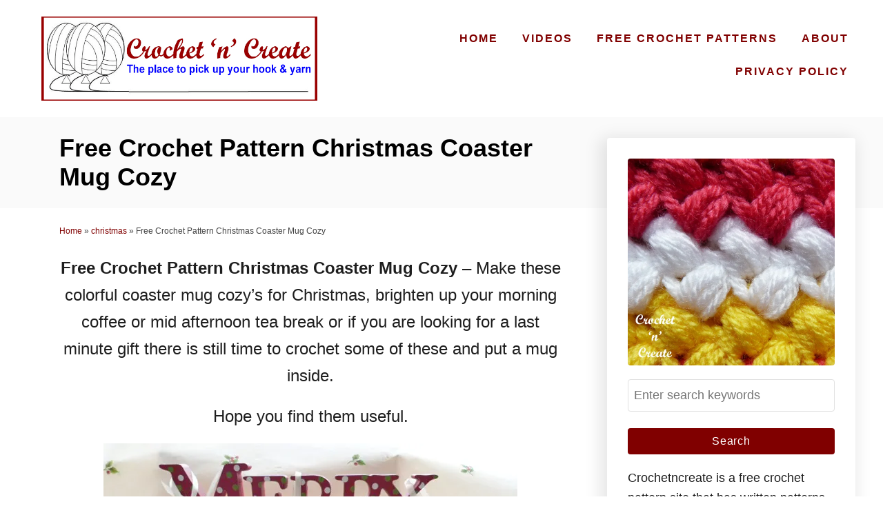

--- FILE ---
content_type: text/html; charset=UTF-8
request_url: https://crochetncreate.com/free-crochet-pattern-christmas-coaster-mug-cozy/
body_size: 92652
content:
<!DOCTYPE html><html lang="en-GB">
	<head>
				<meta charset="UTF-8">
		<meta name="viewport" content="width=device-width, initial-scale=1.0">
		<meta http-equiv="X-UA-Compatible" content="ie=edge">
		<meta name='robots' content='index, nofollow, max-image-preview:large, max-snippet:-1, max-video-preview:-1' />

	<!-- This site is optimized with the Yoast SEO plugin v24.2 - https://yoast.com/wordpress/plugins/seo/ -->
	<title>Free Crochet Pattern Christmas Coaster Mug Cozy - Crochet &#039;n&#039; Create</title>
	<meta name="description" content="Free Crochet Pattern Christmas Coaster Mug Cozy - Make these colorful coaster mug cozy&#039;s for Christmas, brighten up your morning coffee......" />
	<link rel="canonical" href="https://crochetncreate.com/free-crochet-pattern-christmas-coaster-mug-cozy/" />
	<meta name="author" content="crochetncreate" />
	<meta name="twitter:label1" content="Written by" />
	<meta name="twitter:data1" content="crochetncreate" />
	<meta name="twitter:label2" content="Estimated reading time" />
	<meta name="twitter:data2" content="7 minutes" />
	<script type="application/ld+json" class="yoast-schema-graph">{"@context":"https://schema.org","@graph":[{"@type":"Article","@id":"https://crochetncreate.com/free-crochet-pattern-christmas-coaster-mug-cozy/#article","isPartOf":{"@id":"https://crochetncreate.com/free-crochet-pattern-christmas-coaster-mug-cozy/"},"author":{"name":"crochetncreate","@id":"https://crochetncreate.com/#/schema/person/5bcf2458d9c8050e54d59843f509d15c"},"headline":"Free Crochet Pattern Christmas Coaster Mug Cozy","datePublished":"2018-11-10T12:21:09+00:00","dateModified":"2024-08-18T10:06:26+00:00","mainEntityOfPage":{"@id":"https://crochetncreate.com/free-crochet-pattern-christmas-coaster-mug-cozy/"},"wordCount":1036,"publisher":{"@id":"https://crochetncreate.com/#organization"},"image":{"@id":"https://crochetncreate.com/free-crochet-pattern-christmas-coaster-mug-cozy/#primaryimage"},"thumbnailUrl":"https://crochetncreate.com/wp-content/uploads/2018/11/christmas-coaster-mug-cosy.jpg","keywords":["christmas crochet","crochet","crochet coaster","crochet cozy","crochet mug cozy"],"articleSection":["christmas"],"inLanguage":"en-GB"},{"@type":"WebPage","@id":"https://crochetncreate.com/free-crochet-pattern-christmas-coaster-mug-cozy/","url":"https://crochetncreate.com/free-crochet-pattern-christmas-coaster-mug-cozy/","name":"Free Crochet Pattern Christmas Coaster Mug Cozy - Crochet 'n' Create","isPartOf":{"@id":"https://crochetncreate.com/#website"},"primaryImageOfPage":{"@id":"https://crochetncreate.com/free-crochet-pattern-christmas-coaster-mug-cozy/#primaryimage"},"image":{"@id":"https://crochetncreate.com/free-crochet-pattern-christmas-coaster-mug-cozy/#primaryimage"},"thumbnailUrl":"https://crochetncreate.com/wp-content/uploads/2018/11/christmas-coaster-mug-cosy.jpg","datePublished":"2018-11-10T12:21:09+00:00","dateModified":"2024-08-18T10:06:26+00:00","description":"Free Crochet Pattern Christmas Coaster Mug Cozy - Make these colorful coaster mug cozy's for Christmas, brighten up your morning coffee......","breadcrumb":{"@id":"https://crochetncreate.com/free-crochet-pattern-christmas-coaster-mug-cozy/#breadcrumb"},"inLanguage":"en-GB","potentialAction":[{"@type":"ReadAction","target":["https://crochetncreate.com/free-crochet-pattern-christmas-coaster-mug-cozy/"]}]},{"@type":"ImageObject","inLanguage":"en-GB","@id":"https://crochetncreate.com/free-crochet-pattern-christmas-coaster-mug-cozy/#primaryimage","url":"https://crochetncreate.com/wp-content/uploads/2018/11/christmas-coaster-mug-cosy.jpg","contentUrl":"https://crochetncreate.com/wp-content/uploads/2018/11/christmas-coaster-mug-cosy.jpg","width":600,"height":450,"caption":"Free crochet pattern christmas coaster mug cosy"},{"@type":"BreadcrumbList","@id":"https://crochetncreate.com/free-crochet-pattern-christmas-coaster-mug-cozy/#breadcrumb","itemListElement":[{"@type":"ListItem","position":1,"name":"Home","item":"https://crochetncreate.com/"},{"@type":"ListItem","position":2,"name":"christmas","item":"https://crochetncreate.com/category/christmas/"},{"@type":"ListItem","position":3,"name":"Free Crochet Pattern Christmas Coaster Mug Cozy"}]},{"@type":"WebSite","@id":"https://crochetncreate.com/#website","url":"https://crochetncreate.com/","name":"Crochet &#039;n&#039; Create","description":"","publisher":{"@id":"https://crochetncreate.com/#organization"},"potentialAction":[{"@type":"SearchAction","target":{"@type":"EntryPoint","urlTemplate":"https://crochetncreate.com/?s={search_term_string}"},"query-input":{"@type":"PropertyValueSpecification","valueRequired":true,"valueName":"search_term_string"}}],"inLanguage":"en-GB"},{"@type":"Organization","@id":"https://crochetncreate.com/#organization","name":"crochetncreate","url":"https://crochetncreate.com/","logo":{"@type":"ImageObject","inLanguage":"en-GB","@id":"https://crochetncreate.com/#/schema/logo/image/","url":"https://crochetncreate.com/wp-content/uploads/2016/10/CnC-Logo-wp.jpg","contentUrl":"https://crochetncreate.com/wp-content/uploads/2016/10/CnC-Logo-wp.jpg","width":960,"height":214,"caption":"crochetncreate"},"image":{"@id":"https://crochetncreate.com/#/schema/logo/image/"}},{"@type":"Person","@id":"https://crochetncreate.com/#/schema/person/5bcf2458d9c8050e54d59843f509d15c","name":"crochetncreate","image":{"@type":"ImageObject","inLanguage":"en-GB","@id":"https://crochetncreate.com/#/schema/person/image/","url":"https://secure.gravatar.com/avatar/2f6230ac8554272dfffb0a816c0949e352e95e122b49373973006fa52ee63e62?s=96&d=identicon&r=g","contentUrl":"https://secure.gravatar.com/avatar/2f6230ac8554272dfffb0a816c0949e352e95e122b49373973006fa52ee63e62?s=96&d=identicon&r=g","caption":"crochetncreate"}}]}</script>
	<!-- / Yoast SEO plugin. -->


<!-- Hubbub v.1.36.0 https://morehubbub.com/ -->
<meta property="og:locale" content="en_GB" />
<meta property="og:type" content="article" />
<meta property="og:title" content="Free Crochet Pattern Christmas Coaster Mug Cozy" />
<meta property="og:description" content="Free Crochet Pattern Christmas Coaster Mug Cozy - Make these colorful coaster mug cozy&#039;s for Christmas, brighten up your morning coffee or mid afternoon tea break or if your looking for a last minute gift there is still time to crochet some of these and put a mug inside. Hope you find them useful." />
<meta property="og:url" content="https://crochetncreate.com/free-crochet-pattern-christmas-coaster-mug-cozy/" />
<meta property="og:site_name" content="Crochet &#039;n&#039; Create" />
<meta property="og:updated_time" content="2024-08-18T11:06:26+00:00" />
<meta property="article:published_time" content="2018-11-10T12:21:09+00:00" />
<meta property="article:modified_time" content="2024-08-18T11:06:26+00:00" />
<meta name="twitter:card" content="summary_large_image" />
<meta name="twitter:title" content="Free Crochet Pattern Christmas Coaster Mug Cozy" />
<meta name="twitter:description" content="Free Crochet Pattern Christmas Coaster Mug Cozy - Make these colorful coaster mug cozy&#039;s for Christmas, brighten up your morning coffee or mid afternoon tea break or if your looking for a last minute gift there is still time to crochet some of these and put a mug inside. Hope you find them useful." />
<meta class="flipboard-article" content="Free Crochet Pattern Christmas Coaster Mug Cozy - Make these colorful coaster mug cozy&#039;s for Christmas, brighten up your morning coffee or mid afternoon tea break or if your looking for a last minute gift there is still time to crochet some of these and put a mug inside. Hope you find them useful." />
<meta property="og:image" content="https://crochetncreate.com/wp-content/uploads/2018/11/christmas-coaster-mug-cosy-1.jpg" />
<meta name="twitter:image" content="https://crochetncreate.com/wp-content/uploads/2018/11/christmas-coaster-mug-cosy-1.jpg" />
<meta property="og:image:width" content="600" />
<meta property="og:image:height" content="820" />
<!-- Hubbub v.1.36.0 https://morehubbub.com/ -->
<link rel='dns-prefetch' href='//scripts.mediavine.com' />
<link rel='dns-prefetch' href='//www.googletagmanager.com' />
<link rel="alternate" type="application/rss+xml" title="Crochet &#039;n&#039; Create &raquo; Feed" href="https://crochetncreate.com/feed/" />
<link rel="alternate" type="application/rss+xml" title="Crochet &#039;n&#039; Create &raquo; Comments Feed" href="https://crochetncreate.com/comments/feed/" />
<link rel="alternate" type="application/rss+xml" title="Crochet &#039;n&#039; Create &raquo; Free Crochet Pattern Christmas Coaster Mug Cozy Comments Feed" href="https://crochetncreate.com/free-crochet-pattern-christmas-coaster-mug-cozy/feed/" />
<link rel="alternate" title="oEmbed (JSON)" type="application/json+oembed" href="https://crochetncreate.com/wp-json/oembed/1.0/embed?url=https%3A%2F%2Fcrochetncreate.com%2Ffree-crochet-pattern-christmas-coaster-mug-cozy%2F" />
<link rel="alternate" title="oEmbed (XML)" type="text/xml+oembed" href="https://crochetncreate.com/wp-json/oembed/1.0/embed?url=https%3A%2F%2Fcrochetncreate.com%2Ffree-crochet-pattern-christmas-coaster-mug-cozy%2F&#038;format=xml" />
<link rel="alternate" type="application/rss+xml" title="Crochet &#039;n&#039; Create &raquo; Stories Feed" href="https://crochetncreate.com/web-stories/feed/"><style type="text/css" id="mv-trellis-custom-css">:root{--mv-trellis-color-link:var(--mv-trellis-color-primary);--mv-trellis-color-link-hover:var(--mv-trellis-color-secondary);--mv-trellis-font-body:Tahoma,Verdana,Segoe,sans-serif;--mv-trellis-font-heading:Tahoma,Verdana,Segoe,sans-serif;--mv-trellis-font-size-ex-sm:0.750375rem;--mv-trellis-font-size-sm:0.984375rem;--mv-trellis-font-size:1.125rem;--mv-trellis-font-size-lg:1.265625rem;--mv-trellis-color-primary:#800000;--mv-trellis-color-secondary:#333;--mv-trellis-max-logo-size:150px;--mv-trellis-gutter-small:24px;--mv-trellis-gutter:48px;--mv-trellis-gutter-double:96px;--mv-trellis-gutter-large:96px;--mv-trellis-wisteria-desktop-logo-width:420px;--mv-trellis-color-background-accent:#fafafa;--mv-trellis-h1-font-color:#000000;--mv-trellis-h1-font-size:2.25rem;}</style><style id='wp-img-auto-sizes-contain-inline-css' type='text/css'>
img:is([sizes=auto i],[sizes^="auto," i]){contain-intrinsic-size:3000px 1500px}
/*# sourceURL=wp-img-auto-sizes-contain-inline-css */
</style>
<style id='wp-block-library-inline-css' type='text/css'>
:root{--wp-block-synced-color:#7a00df;--wp-block-synced-color--rgb:122,0,223;--wp-bound-block-color:var(--wp-block-synced-color);--wp-editor-canvas-background:#ddd;--wp-admin-theme-color:#007cba;--wp-admin-theme-color--rgb:0,124,186;--wp-admin-theme-color-darker-10:#006ba1;--wp-admin-theme-color-darker-10--rgb:0,107,160.5;--wp-admin-theme-color-darker-20:#005a87;--wp-admin-theme-color-darker-20--rgb:0,90,135;--wp-admin-border-width-focus:2px}@media (min-resolution:192dpi){:root{--wp-admin-border-width-focus:1.5px}}.wp-element-button{cursor:pointer}:root .has-very-light-gray-background-color{background-color:#eee}:root .has-very-dark-gray-background-color{background-color:#313131}:root .has-very-light-gray-color{color:#eee}:root .has-very-dark-gray-color{color:#313131}:root .has-vivid-green-cyan-to-vivid-cyan-blue-gradient-background{background:linear-gradient(135deg,#00d084,#0693e3)}:root .has-purple-crush-gradient-background{background:linear-gradient(135deg,#34e2e4,#4721fb 50%,#ab1dfe)}:root .has-hazy-dawn-gradient-background{background:linear-gradient(135deg,#faaca8,#dad0ec)}:root .has-subdued-olive-gradient-background{background:linear-gradient(135deg,#fafae1,#67a671)}:root .has-atomic-cream-gradient-background{background:linear-gradient(135deg,#fdd79a,#004a59)}:root .has-nightshade-gradient-background{background:linear-gradient(135deg,#330968,#31cdcf)}:root .has-midnight-gradient-background{background:linear-gradient(135deg,#020381,#2874fc)}:root{--wp--preset--font-size--normal:16px;--wp--preset--font-size--huge:42px}.has-regular-font-size{font-size:1em}.has-larger-font-size{font-size:2.625em}.has-normal-font-size{font-size:var(--wp--preset--font-size--normal)}.has-huge-font-size{font-size:var(--wp--preset--font-size--huge)}.has-text-align-center{text-align:center}.has-text-align-left{text-align:left}.has-text-align-right{text-align:right}.has-fit-text{white-space:nowrap!important}#end-resizable-editor-section{display:none}.aligncenter{clear:both}.items-justified-left{justify-content:flex-start}.items-justified-center{justify-content:center}.items-justified-right{justify-content:flex-end}.items-justified-space-between{justify-content:space-between}.screen-reader-text{border:0;clip-path:inset(50%);height:1px;margin:-1px;overflow:hidden;padding:0;position:absolute;width:1px;word-wrap:normal!important}.screen-reader-text:focus{background-color:#ddd;clip-path:none;color:#444;display:block;font-size:1em;height:auto;left:5px;line-height:normal;padding:15px 23px 14px;text-decoration:none;top:5px;width:auto;z-index:100000}html :where(.has-border-color){border-style:solid}html :where([style*=border-top-color]){border-top-style:solid}html :where([style*=border-right-color]){border-right-style:solid}html :where([style*=border-bottom-color]){border-bottom-style:solid}html :where([style*=border-left-color]){border-left-style:solid}html :where([style*=border-width]){border-style:solid}html :where([style*=border-top-width]){border-top-style:solid}html :where([style*=border-right-width]){border-right-style:solid}html :where([style*=border-bottom-width]){border-bottom-style:solid}html :where([style*=border-left-width]){border-left-style:solid}html :where(img[class*=wp-image-]){height:auto;max-width:100%}:where(figure){margin:0 0 1em}html :where(.is-position-sticky){--wp-admin--admin-bar--position-offset:var(--wp-admin--admin-bar--height,0px)}@media screen and (max-width:600px){html :where(.is-position-sticky){--wp-admin--admin-bar--position-offset:0px}}

/*# sourceURL=wp-block-library-inline-css */
</style><style id='global-styles-inline-css' type='text/css'>
:root{--wp--preset--aspect-ratio--square: 1;--wp--preset--aspect-ratio--4-3: 4/3;--wp--preset--aspect-ratio--3-4: 3/4;--wp--preset--aspect-ratio--3-2: 3/2;--wp--preset--aspect-ratio--2-3: 2/3;--wp--preset--aspect-ratio--16-9: 16/9;--wp--preset--aspect-ratio--9-16: 9/16;--wp--preset--color--black: #000000;--wp--preset--color--cyan-bluish-gray: #abb8c3;--wp--preset--color--white: #ffffff;--wp--preset--color--pale-pink: #f78da7;--wp--preset--color--vivid-red: #cf2e2e;--wp--preset--color--luminous-vivid-orange: #ff6900;--wp--preset--color--luminous-vivid-amber: #fcb900;--wp--preset--color--light-green-cyan: #7bdcb5;--wp--preset--color--vivid-green-cyan: #00d084;--wp--preset--color--pale-cyan-blue: #8ed1fc;--wp--preset--color--vivid-cyan-blue: #0693e3;--wp--preset--color--vivid-purple: #9b51e0;--wp--preset--gradient--vivid-cyan-blue-to-vivid-purple: linear-gradient(135deg,rgb(6,147,227) 0%,rgb(155,81,224) 100%);--wp--preset--gradient--light-green-cyan-to-vivid-green-cyan: linear-gradient(135deg,rgb(122,220,180) 0%,rgb(0,208,130) 100%);--wp--preset--gradient--luminous-vivid-amber-to-luminous-vivid-orange: linear-gradient(135deg,rgb(252,185,0) 0%,rgb(255,105,0) 100%);--wp--preset--gradient--luminous-vivid-orange-to-vivid-red: linear-gradient(135deg,rgb(255,105,0) 0%,rgb(207,46,46) 100%);--wp--preset--gradient--very-light-gray-to-cyan-bluish-gray: linear-gradient(135deg,rgb(238,238,238) 0%,rgb(169,184,195) 100%);--wp--preset--gradient--cool-to-warm-spectrum: linear-gradient(135deg,rgb(74,234,220) 0%,rgb(151,120,209) 20%,rgb(207,42,186) 40%,rgb(238,44,130) 60%,rgb(251,105,98) 80%,rgb(254,248,76) 100%);--wp--preset--gradient--blush-light-purple: linear-gradient(135deg,rgb(255,206,236) 0%,rgb(152,150,240) 100%);--wp--preset--gradient--blush-bordeaux: linear-gradient(135deg,rgb(254,205,165) 0%,rgb(254,45,45) 50%,rgb(107,0,62) 100%);--wp--preset--gradient--luminous-dusk: linear-gradient(135deg,rgb(255,203,112) 0%,rgb(199,81,192) 50%,rgb(65,88,208) 100%);--wp--preset--gradient--pale-ocean: linear-gradient(135deg,rgb(255,245,203) 0%,rgb(182,227,212) 50%,rgb(51,167,181) 100%);--wp--preset--gradient--electric-grass: linear-gradient(135deg,rgb(202,248,128) 0%,rgb(113,206,126) 100%);--wp--preset--gradient--midnight: linear-gradient(135deg,rgb(2,3,129) 0%,rgb(40,116,252) 100%);--wp--preset--font-size--small: 13px;--wp--preset--font-size--medium: 20px;--wp--preset--font-size--large: 36px;--wp--preset--font-size--x-large: 42px;--wp--preset--spacing--20: 0.44rem;--wp--preset--spacing--30: 0.67rem;--wp--preset--spacing--40: 1rem;--wp--preset--spacing--50: 1.5rem;--wp--preset--spacing--60: 2.25rem;--wp--preset--spacing--70: 3.38rem;--wp--preset--spacing--80: 5.06rem;--wp--preset--shadow--natural: 6px 6px 9px rgba(0, 0, 0, 0.2);--wp--preset--shadow--deep: 12px 12px 50px rgba(0, 0, 0, 0.4);--wp--preset--shadow--sharp: 6px 6px 0px rgba(0, 0, 0, 0.2);--wp--preset--shadow--outlined: 6px 6px 0px -3px rgb(255, 255, 255), 6px 6px rgb(0, 0, 0);--wp--preset--shadow--crisp: 6px 6px 0px rgb(0, 0, 0);}:where(.is-layout-flex){gap: 0.5em;}:where(.is-layout-grid){gap: 0.5em;}body .is-layout-flex{display: flex;}.is-layout-flex{flex-wrap: wrap;align-items: center;}.is-layout-flex > :is(*, div){margin: 0;}body .is-layout-grid{display: grid;}.is-layout-grid > :is(*, div){margin: 0;}:where(.wp-block-columns.is-layout-flex){gap: 2em;}:where(.wp-block-columns.is-layout-grid){gap: 2em;}:where(.wp-block-post-template.is-layout-flex){gap: 1.25em;}:where(.wp-block-post-template.is-layout-grid){gap: 1.25em;}.has-black-color{color: var(--wp--preset--color--black) !important;}.has-cyan-bluish-gray-color{color: var(--wp--preset--color--cyan-bluish-gray) !important;}.has-white-color{color: var(--wp--preset--color--white) !important;}.has-pale-pink-color{color: var(--wp--preset--color--pale-pink) !important;}.has-vivid-red-color{color: var(--wp--preset--color--vivid-red) !important;}.has-luminous-vivid-orange-color{color: var(--wp--preset--color--luminous-vivid-orange) !important;}.has-luminous-vivid-amber-color{color: var(--wp--preset--color--luminous-vivid-amber) !important;}.has-light-green-cyan-color{color: var(--wp--preset--color--light-green-cyan) !important;}.has-vivid-green-cyan-color{color: var(--wp--preset--color--vivid-green-cyan) !important;}.has-pale-cyan-blue-color{color: var(--wp--preset--color--pale-cyan-blue) !important;}.has-vivid-cyan-blue-color{color: var(--wp--preset--color--vivid-cyan-blue) !important;}.has-vivid-purple-color{color: var(--wp--preset--color--vivid-purple) !important;}.has-black-background-color{background-color: var(--wp--preset--color--black) !important;}.has-cyan-bluish-gray-background-color{background-color: var(--wp--preset--color--cyan-bluish-gray) !important;}.has-white-background-color{background-color: var(--wp--preset--color--white) !important;}.has-pale-pink-background-color{background-color: var(--wp--preset--color--pale-pink) !important;}.has-vivid-red-background-color{background-color: var(--wp--preset--color--vivid-red) !important;}.has-luminous-vivid-orange-background-color{background-color: var(--wp--preset--color--luminous-vivid-orange) !important;}.has-luminous-vivid-amber-background-color{background-color: var(--wp--preset--color--luminous-vivid-amber) !important;}.has-light-green-cyan-background-color{background-color: var(--wp--preset--color--light-green-cyan) !important;}.has-vivid-green-cyan-background-color{background-color: var(--wp--preset--color--vivid-green-cyan) !important;}.has-pale-cyan-blue-background-color{background-color: var(--wp--preset--color--pale-cyan-blue) !important;}.has-vivid-cyan-blue-background-color{background-color: var(--wp--preset--color--vivid-cyan-blue) !important;}.has-vivid-purple-background-color{background-color: var(--wp--preset--color--vivid-purple) !important;}.has-black-border-color{border-color: var(--wp--preset--color--black) !important;}.has-cyan-bluish-gray-border-color{border-color: var(--wp--preset--color--cyan-bluish-gray) !important;}.has-white-border-color{border-color: var(--wp--preset--color--white) !important;}.has-pale-pink-border-color{border-color: var(--wp--preset--color--pale-pink) !important;}.has-vivid-red-border-color{border-color: var(--wp--preset--color--vivid-red) !important;}.has-luminous-vivid-orange-border-color{border-color: var(--wp--preset--color--luminous-vivid-orange) !important;}.has-luminous-vivid-amber-border-color{border-color: var(--wp--preset--color--luminous-vivid-amber) !important;}.has-light-green-cyan-border-color{border-color: var(--wp--preset--color--light-green-cyan) !important;}.has-vivid-green-cyan-border-color{border-color: var(--wp--preset--color--vivid-green-cyan) !important;}.has-pale-cyan-blue-border-color{border-color: var(--wp--preset--color--pale-cyan-blue) !important;}.has-vivid-cyan-blue-border-color{border-color: var(--wp--preset--color--vivid-cyan-blue) !important;}.has-vivid-purple-border-color{border-color: var(--wp--preset--color--vivid-purple) !important;}.has-vivid-cyan-blue-to-vivid-purple-gradient-background{background: var(--wp--preset--gradient--vivid-cyan-blue-to-vivid-purple) !important;}.has-light-green-cyan-to-vivid-green-cyan-gradient-background{background: var(--wp--preset--gradient--light-green-cyan-to-vivid-green-cyan) !important;}.has-luminous-vivid-amber-to-luminous-vivid-orange-gradient-background{background: var(--wp--preset--gradient--luminous-vivid-amber-to-luminous-vivid-orange) !important;}.has-luminous-vivid-orange-to-vivid-red-gradient-background{background: var(--wp--preset--gradient--luminous-vivid-orange-to-vivid-red) !important;}.has-very-light-gray-to-cyan-bluish-gray-gradient-background{background: var(--wp--preset--gradient--very-light-gray-to-cyan-bluish-gray) !important;}.has-cool-to-warm-spectrum-gradient-background{background: var(--wp--preset--gradient--cool-to-warm-spectrum) !important;}.has-blush-light-purple-gradient-background{background: var(--wp--preset--gradient--blush-light-purple) !important;}.has-blush-bordeaux-gradient-background{background: var(--wp--preset--gradient--blush-bordeaux) !important;}.has-luminous-dusk-gradient-background{background: var(--wp--preset--gradient--luminous-dusk) !important;}.has-pale-ocean-gradient-background{background: var(--wp--preset--gradient--pale-ocean) !important;}.has-electric-grass-gradient-background{background: var(--wp--preset--gradient--electric-grass) !important;}.has-midnight-gradient-background{background: var(--wp--preset--gradient--midnight) !important;}.has-small-font-size{font-size: var(--wp--preset--font-size--small) !important;}.has-medium-font-size{font-size: var(--wp--preset--font-size--medium) !important;}.has-large-font-size{font-size: var(--wp--preset--font-size--large) !important;}.has-x-large-font-size{font-size: var(--wp--preset--font-size--x-large) !important;}
/*# sourceURL=global-styles-inline-css */
</style>

<style id='classic-theme-styles-inline-css' type='text/css'>
/*! This file is auto-generated */
.wp-block-button__link{color:#fff;background-color:#32373c;border-radius:9999px;box-shadow:none;text-decoration:none;padding:calc(.667em + 2px) calc(1.333em + 2px);font-size:1.125em}.wp-block-file__button{background:#32373c;color:#fff;text-decoration:none}
/*# sourceURL=/wp-includes/css/classic-themes.min.css */
</style>
<link rel='stylesheet' id='dpsp-frontend-style-pro-css' href='https://crochetncreate.com/wp-content/plugins/social-pug/assets/dist/style-frontend-pro.css?ver=1.36.0' type='text/css' media='all' />
<style id='dpsp-frontend-style-pro-inline-css' type='text/css'>

				@media screen and ( max-width : 720px ) {
					.dpsp-content-wrapper.dpsp-hide-on-mobile,
					.dpsp-share-text.dpsp-hide-on-mobile {
						display: none;
					}
					.dpsp-has-spacing .dpsp-networks-btns-wrapper li {
						margin:0 2% 10px 0;
					}
					.dpsp-network-btn.dpsp-has-label:not(.dpsp-has-count) {
						max-height: 40px;
						padding: 0;
						justify-content: center;
					}
					.dpsp-content-wrapper.dpsp-size-small .dpsp-network-btn.dpsp-has-label:not(.dpsp-has-count){
						max-height: 32px;
					}
					.dpsp-content-wrapper.dpsp-size-large .dpsp-network-btn.dpsp-has-label:not(.dpsp-has-count){
						max-height: 46px;
					}
				}
			
/*# sourceURL=dpsp-frontend-style-pro-inline-css */
</style>
<link rel='stylesheet' id='mv-trellis-wisteria-css' href='https://crochetncreate.com/wp-content/themes/wisteria-trellis/assets/dist/css/main.1.0.2.css?ver=1.0.2' type='text/css' media='all' />
				<script id="mv-trellis-localModel" data-cfasync="false">
					window.$adManagementConfig = window.$adManagementConfig || {};
					window.$adManagementConfig.web = window.$adManagementConfig.web || {};
					window.$adManagementConfig.web.localModel = {"optimize_mobile_pagespeed":true,"optimize_desktop_pagespeed":true,"content_selector":".mvt-content","footer_selector":"footer.footer","content_selector_mobile":".mvt-content","comments_selector":"","sidebar_atf_selector":".sidebar-primary .widget-container:nth-last-child(3)","sidebar_atf_position":"afterend","sidebar_btf_selector":".mv-sticky-slot","sidebar_btf_position":"beforeend","content_stop_selector":"","sidebar_btf_stop_selector":"footer.footer","custom_css":"","ad_box":true,"sidebar_minimum_width":"1219","native_html_templates":{"feed":"<aside class=\"mv-trellis-native-ad-feed\"><div class=\"native-ad-image\" style=\"min-height:200px;min-width:200px;\"><div style=\"display: none;\" data-native-size=\"[300, 250]\" data-native-type=\"video\"><\/div><div style=\"width:200px;height:200px;\" data-native-size=\"[200,200]\" data-native-type=\"image\"><\/div><\/div><div class=\"native-content\"><img class=\"native-icon\" data-native-type=\"icon\" style=\"max-height: 50px; width: auto;\"><h2 data-native-len=\"80\" data-native-d-len=\"120\" data-native-type=\"title\"><\/h2><div data-native-len=\"140\" data-native-d-len=\"340\" data-native-type=\"body\"><\/div><div class=\"cta-container\"><div data-native-type=\"sponsoredBy\"><\/div><a rel=\"nonopener sponsor\" data-native-type=\"clickUrl\" class=\"button article-read-more\"><span data-native-type=\"cta\"><\/span><\/a><\/div><\/div><\/aside>","content":"<aside class=\"mv-trellis-native-ad-content\"><div class=\"native-ad-image\"><div style=\"display: none;\" data-native-size=\"[300, 250]\" data-native-type=\"video\"><\/div><div data-native-size=\"[300,300]\" data-native-type=\"image\"><\/div><\/div><div class=\"native-content\"><img class=\"native-icon\" data-native-type=\"icon\" style=\"max-height: 50px; width: auto;\"><h2 data-native-len=\"80\" data-native-d-len=\"120\" data-native-type=\"title\"><\/h2><div data-native-len=\"140\" data-native-d-len=\"340\" data-native-type=\"body\"><\/div><div class=\"cta-container\"><div data-native-type=\"sponsoredBy\"><\/div><a data-native-type=\"clickUrl\" class=\"button article-read-more\"><span data-native-type=\"cta\"><\/span><\/a><\/div><\/div><\/aside>","sidebar":"<aside class=\"mv-trellis-native-ad-sidebar\"><div class=\"native-ad-image\"><div style=\"display: none;\" data-native-size=\"[300, 250]\" data-native-type=\"video\"><\/div><div data-native-size=\"[300,300]\" data-native-type=\"image\"><\/div><\/div><img class=\"native-icon\" data-native-type=\"icon\" style=\"max-height: 50px; width: auto;\"><h3 data-native-len=\"80\"><a rel=\"nonopener sponsor\" data-native-type=\"title\"><\/a><\/h3><div data-native-len=\"140\" data-native-d-len=\"340\" data-native-type=\"body\"><\/div><div data-native-type=\"sponsoredBy\"><\/div><a data-native-type=\"clickUrl\" class=\"button article-read-more\"><span data-native-type=\"cta\"><\/span><\/a><\/aside>","sticky_sidebar":"<aside class=\"mv-trellis-native-ad-sticky-sidebar\"><div class=\"native-ad-image\"><div style=\"display: none;\" data-native-size=\"[300, 250]\" data-native-type=\"video\"><\/div><div data-native-size=\"[300,300]\" data-native-type=\"image\"><\/div><\/div><img class=\"native-icon\" data-native-type=\"icon\" style=\"max-height: 50px; width: auto;\"><h3 data-native-len=\"80\" data-native-type=\"title\"><\/h3><div data-native-len=\"140\" data-native-d-len=\"340\" data-native-type=\"body\"><\/div><div data-native-type=\"sponsoredBy\"><\/div><a data-native-type=\"clickUrl\" class=\"button article-read-more\"><span data-native-type=\"cta\"><\/span><\/a><\/aside>","adhesion":"<aside class=\"mv-trellis-native-ad-adhesion\"><div data-native-size=\"[100,100]\" data-native-type=\"image\"><\/div><div class=\"native-content\"><img class=\"native-icon\" data-native-type=\"icon\" style=\"max-height: 50px; width: auto;\"><div data-native-type=\"sponsoredBy\"><\/div><h6 data-native-len=\"80\" data-native-d-len=\"120\" data-native-type=\"title\"><\/h6><\/div><div class=\"cta-container\"><a class=\"button article-read-more\" data-native-type=\"clickUrl\"><span data-native-type=\"cta\"><\/span><\/a><\/div><\/aside>"}};
				</script>
			<script type="text/javascript" async="async" fetchpriority="high" data-noptimize="1" data-cfasync="false" src="https://scripts.mediavine.com/tags/crochet-and-create.js?ver=6.9" id="mv-script-wrapper-js"></script>
<script type="text/javascript" id="ga/js-js" class="mv-trellis-script" src="https://www.googletagmanager.com/gtag/js?id=UA-19596427-6" defer data-noptimize data-handle="ga/js"></script>
<script type="text/javascript" id="mv-trellis-images/intersection-observer-js" class="mv-trellis-script" src="https://crochetncreate.com/wp-content/plugins/mediavine-trellis-images/assets/dist/IO.0.7.1.js?ver=0.7.1" defer data-noptimize data-handle="mv-trellis-images/intersection-observer"></script>
<script type="text/javascript" id="mv-trellis-images/webp-check-js" class="mv-trellis-script" src="https://crochetncreate.com/wp-content/mvt-js/1/6a76c27036f54bb48ed9bc3294c5d172.min.js" defer data-noptimize data-handle="mv-trellis-images/webp-check"></script>
<script type="text/javascript" src="https://crochetncreate.com/wp-includes/js/jquery/jquery.min.js?ver=3.7.1" id="jquery-core-js"></script>
<script type="text/javascript" src="https://crochetncreate.com/wp-includes/js/jquery/jquery-migrate.min.js?ver=3.4.1" id="jquery-migrate-js"></script>
<link rel="https://api.w.org/" href="https://crochetncreate.com/wp-json/" /><link rel="alternate" title="JSON" type="application/json" href="https://crochetncreate.com/wp-json/wp/v2/posts/9027" /><link rel="EditURI" type="application/rsd+xml" title="RSD" href="https://crochetncreate.com/xmlrpc.php?rsd" />
<meta name="generator" content="WordPress 6.9" />
<link rel='shortlink' href='https://crochetncreate.com/?p=9027' />
<style type="text/css" id="mv-trellis-native-ads-css">:root{--mv-trellis-color-native-ad-background: var(--mv-trellis-color-background-accent,#fafafa);}[class*="mv-trellis-native-ad"]{display:flex;flex-direction:column;text-align:center;align-items:center;padding:10px;margin:15px 0;border-top:1px solid #eee;border-bottom:1px solid #eee;background-color:var(--mv-trellis-color-native-ad-background,#fafafa)}[class*="mv-trellis-native-ad"] [data-native-type="image"]{background-repeat:no-repeat;background-size:cover;background-position:center center;}[class*="mv-trellis-native-ad"] [data-native-type="sponsoredBy"]{font-size:0.875rem;text-decoration:none;transition:color .3s ease-in-out,background-color .3s ease-in-out;}[class*="mv-trellis-native-ad"] [data-native-type="title"]{line-height:1;margin:10px 0;max-width:100%;text-decoration:none;transition:color .3s ease-in-out,background-color .3s ease-in-out;}[class*="mv-trellis-native-ad"] [data-native-type="title"],[class*="mv-trellis-native-ad"] [data-native-type="sponsoredBy"]{color:var(--mv-trellis-color-link)}[class*="mv-trellis-native-ad"] [data-native-type="title"]:hover,[class*="mv-trellis-native-ad"] [data-native-type="sponsoredBy"]:hover{color:var(--mv-trellis-color-link-hover)}[class*="mv-trellis-native-ad"] [data-native-type="body"]{max-width:100%;}[class*="mv-trellis-native-ad"] .article-read-more{display:inline-block;font-size:0.875rem;line-height:1.25;margin-left:0px;margin-top:10px;padding:10px 20px;text-align:right;text-decoration:none;text-transform:uppercase;}@media only screen and (min-width:600px){.mv-trellis-native-ad-feed,.mv-trellis-native-ad-content{flex-direction:row;padding:0;text-align:left;}.mv-trellis-native-ad-feed .native-content,.mv-trellis-native-ad-content{padding:10px}}.mv-trellis-native-ad-feed [data-native-type="image"]{max-width:100%;height:auto;}.mv-trellis-native-ad-feed .cta-container,.mv-trellis-native-ad-content .cta-container{display:flex;flex-direction:column;align-items:center;}@media only screen and (min-width:600px){.mv-trellis-native-ad-feed .cta-container,.mv-trellis-native-ad-content .cta-container{flex-direction:row;align-items: flex-end;justify-content:space-between;}}@media only screen and (min-width:600px){.mv-trellis-native-ad-content{padding:0;}.mv-trellis-native-ad-content .native-content{max-width:calc(100% - 300px);padding:15px;}}.mv-trellis-native-ad-content [data-native-type="image"]{height:300px;max-width:100%;width:300px;}.mv-trellis-native-ad-sticky-sidebar,.mv-trellis-native-ad-sidebar{font-size:var(--mv-trellis-font-size-sm,0.875rem);margin:20px 0;max-width:300px;padding:0 0 var(--mv-trellis-gutter,20px);}.mv-trellis-native-ad-sticky-sidebar [data-native-type="image"],.mv-trellis-native-ad-sticky-sidebar [data-native-type="image"]{height:300px;margin:0 auto;max-width:100%;width:300px;}.mv-trellis-native-ad-sticky-sidebar [data-native-type="body"]{padding:0 var(--mv-trellis-gutter,20px);}.mv-trellis-native-ad-sticky-sidebar [data-native-type="sponsoredBy"],.mv-trellis-native-ad-sticky-sidebar [data-native-type="sponsoredBy"]{display:inline-block}.mv-trellis-native-ad-sticky-sidebar h3,.mv-trellis-native-ad-sidebar h3 [data-native-type="title"]{margin:15px auto;width:300px;}.mv-trellis-native-ad-adhesion{background-color:transparent;flex-direction:row;height:90px;margin:0;padding:0 20px;}.mv-trellis-native-ad-adhesion [data-native-type="image"]{height:120px;margin:0 auto;max-width:100%;transform:translateY(-20px);width:120px;}.mv-trellis-native-ad-adhesion [data-native-type="sponsoredBy"],.mv-trellis-native-ad-adhesion  .article-read-more{font-size:0.75rem;}.mv-trellis-native-ad-adhesion [data-native-type="title"]{font-size:1rem;}.mv-trellis-native-ad-adhesion .native-content{display:flex;flex-direction:column;justify-content:center;padding:0 10px;text-align:left;}.mv-trellis-native-ad-adhesion .cta-container{display:flex;align-items:center;}</style>			<meta name="theme-color" content="#800000"/>
			<link rel="manifest" href="https://crochetncreate.com/manifest">
		<meta name="hubbub-info" description="Hubbub 1.36.0"><link rel="icon" href="https://crochetncreate.com/wp-content/uploads/2016/10/Favicon2-150x150.jpg" sizes="32x32" />
<link rel="icon" href="https://crochetncreate.com/wp-content/uploads/2016/10/Favicon2.jpg" sizes="192x192" />
<link rel="apple-touch-icon" href="https://crochetncreate.com/wp-content/uploads/2016/10/Favicon2.jpg" />
<meta name="msapplication-TileImage" content="https://crochetncreate.com/wp-content/uploads/2016/10/Favicon2.jpg" />
		<style type="text/css" id="wp-custom-css">
			/*MV LOGO CLS TEST FIX*/
:root {
  --logo-width:223px;
  --header-container-height:116px;
}
@media only screen and (min-width: 1161px) {
  body:not(.home) .header-container {
    min-height: var(--header-container-height);
  }
  body:not(.home) .header .nav {
    max-width: calc(100% - (54px + var(--logo-width))) !important;
  }
  body:not(.home) .header-logo-container {
    order: 0;
    min-width: var(--logo-width);
  }
  /**trellis about widget**/
  .about-author-photo {
    min-height: 300px;
  }
} 
/*MV LOGO CLS TEST FIX*/

		</style>
					</head>
	<body class="wp-singular post-template-default single single-post postid-9027 single-format-standard wp-theme-mediavine-trellis wp-child-theme-wisteria-trellis mvt-no-js wisteria-trellis">
				<a href="#content" class="screen-reader-text">Skip to Content</a>
		<div class="before-content">
						<header class="header">
	<div class="wrapper wrapper-header">
				<div class="header-container">
						<div class="nav">
	<div class="wrapper nav-wrapper">
						<button class="nav-toggle" aria-label="Menu"><svg xmlns="http://www.w3.org/2000/svg" viewBox="0 0 32 32" width="32px" height="32px">
	<path d="M4,10h24c1.104,0,2-0.896,2-2s-0.896-2-2-2H4C2.896,6,2,6.896,2,8S2.896,10,4,10z M28,14H4c-1.104,0-2,0.896-2,2  s0.896,2,2,2h24c1.104,0,2-0.896,2-2S29.104,14,28,14z M28,22H4c-1.104,0-2,0.896-2,2s0.896,2,2,2h24c1.104,0,2-0.896,2-2  S29.104,22,28,22z" />
</svg>
</button>
				<nav id="primary-nav" class="nav-container nav-closed"><ul id="menu-menu-1" class="nav-list"><li id="menu-item-285" class="menu-item menu-item-type-custom menu-item-object-custom menu-item-home menu-item-285"><a href="https://crochetncreate.com/"><span>Home</span></a></li>
<li id="menu-item-32129" class="menu-item menu-item-type-custom menu-item-object-custom menu-item-32129"><a target="_blank" href="http://www.youtube.com/@crochetncreate"><span>Videos</span></a></li>
<li id="menu-item-290" class="menu-item menu-item-type-post_type menu-item-object-page menu-item-has-children menu-item-290"><a href="https://crochetncreate.com/free-crochet-patterns/"><span>Free Crochet Patterns</span><span class="toggle-sub-menu"><svg class="icon-arrow-down" width="6" height="4" viewBox="0 0 6 4" fill="none" xmlns="http://www.w3.org/2000/svg"><path fill-rule="evenodd" clip-rule="evenodd" d="M3 3.5L0 0L6 0L3 3.5Z" fill="#41A4A9"></path></svg></span></a>
<ul class="sub-menu">
	<li id="menu-item-12344" class="menu-item menu-item-type-post_type menu-item-object-page menu-item-12344"><a href="https://crochetncreate.com/applique/">Applique</a></li>
	<li id="menu-item-12402" class="menu-item menu-item-type-post_type menu-item-object-page menu-item-has-children menu-item-12402"><a href="https://crochetncreate.com/babies-children/">Babies-Children<span class="toggle-sub-menu"><svg class="icon-arrow-down" width="6" height="4" viewBox="0 0 6 4" fill="none" xmlns="http://www.w3.org/2000/svg"><path fill-rule="evenodd" clip-rule="evenodd" d="M3 3.5L0 0L6 0L3 3.5Z" fill="#41A4A9"></path></svg></span></a>
	<ul class="sub-menu">
		<li id="menu-item-12403" class="menu-item menu-item-type-post_type menu-item-object-page menu-item-12403"><a href="https://crochetncreate.com/baby-blankets-shawls/">Baby Blankets-Shawls</a></li>
	</ul>
</li>
	<li id="menu-item-12401" class="menu-item menu-item-type-post_type menu-item-object-page menu-item-12401"><a href="https://crochetncreate.com/bags-purses-covers/">Bags-Purses-Covers</a></li>
	<li id="menu-item-12399" class="menu-item menu-item-type-post_type menu-item-object-page menu-item-12399"><a href="https://crochetncreate.com/christmas/">Christmas</a></li>
	<li id="menu-item-12398" class="menu-item menu-item-type-post_type menu-item-object-page menu-item-12398"><a href="https://crochetncreate.com/cowls/">Cowls</a></li>
	<li id="menu-item-289" class="menu-item menu-item-type-post_type menu-item-object-page menu-item-289"><a href="https://crochetncreate.com/crochet-stitches/">Crochet Stitches</a></li>
	<li id="menu-item-12396" class="menu-item menu-item-type-post_type menu-item-object-page menu-item-12396"><a href="https://crochetncreate.com/doily-mandala/">Doily-Mandala</a></li>
	<li id="menu-item-12395" class="menu-item menu-item-type-post_type menu-item-object-page menu-item-12395"><a href="https://crochetncreate.com/flowers/">Flowers</a></li>
	<li id="menu-item-12394" class="menu-item menu-item-type-post_type menu-item-object-page menu-item-has-children menu-item-12394"><a href="https://crochetncreate.com/for-the-home/">For The Home<span class="toggle-sub-menu"><svg class="icon-arrow-down" width="6" height="4" viewBox="0 0 6 4" fill="none" xmlns="http://www.w3.org/2000/svg"><path fill-rule="evenodd" clip-rule="evenodd" d="M3 3.5L0 0L6 0L3 3.5Z" fill="#41A4A9"></path></svg></span></a>
	<ul class="sub-menu">
		<li id="menu-item-12400" class="menu-item menu-item-type-post_type menu-item-object-page menu-item-12400"><a href="https://crochetncreate.com/bathroom/">Bathroom</a></li>
		<li id="menu-item-12392" class="menu-item menu-item-type-post_type menu-item-object-page menu-item-12392"><a href="https://crochetncreate.com/kitchen/">Kitchen</a></li>
		<li id="menu-item-12389" class="menu-item menu-item-type-post_type menu-item-object-page menu-item-12389"><a href="https://crochetncreate.com/mug-cozy-coaster/">Mug Cozy-Coaster</a></li>
		<li id="menu-item-12397" class="menu-item menu-item-type-post_type menu-item-object-page menu-item-12397"><a href="https://crochetncreate.com/dining-tableware/">Dining Tableware</a></li>
	</ul>
</li>
	<li id="menu-item-12393" class="menu-item menu-item-type-post_type menu-item-object-page menu-item-12393"><a href="https://crochetncreate.com/hats-headbands/">Hats &#038; Headbands</a></li>
	<li id="menu-item-12391" class="menu-item menu-item-type-post_type menu-item-object-page menu-item-12391"><a href="https://crochetncreate.com/miscellaneous/">Miscellaneous</a></li>
	<li id="menu-item-12390" class="menu-item menu-item-type-post_type menu-item-object-page menu-item-12390"><a href="https://crochetncreate.com/motifs/">Motifs</a></li>
	<li id="menu-item-12388" class="menu-item menu-item-type-post_type menu-item-object-page menu-item-12388"><a href="https://crochetncreate.com/scarves/">Scarves</a></li>
	<li id="menu-item-12387" class="menu-item menu-item-type-post_type menu-item-object-page menu-item-12387"><a href="https://crochetncreate.com/shawls-wraps/">Shawls-Wraps</a></li>
	<li id="menu-item-19619" class="menu-item menu-item-type-post_type menu-item-object-page menu-item-has-children menu-item-19619"><a href="https://crochetncreate.com/bundles/">Bundles<span class="toggle-sub-menu"><svg class="icon-arrow-down" width="6" height="4" viewBox="0 0 6 4" fill="none" xmlns="http://www.w3.org/2000/svg"><path fill-rule="evenodd" clip-rule="evenodd" d="M3 3.5L0 0L6 0L3 3.5Z" fill="#41A4A9"></path></svg></span></a>
	<ul class="sub-menu">
		<li id="menu-item-291" class="menu-item menu-item-type-post_type menu-item-object-page menu-item-291"><a href="https://crochetncreate.com/pattern-round-ups/">Pattern Round Ups</a></li>
		<li id="menu-item-295" class="menu-item menu-item-type-post_type menu-item-object-page menu-item-295"><a href="https://crochetncreate.com/from-around-the-web/">Plus From Around the Web</a></li>
	</ul>
</li>
</ul>
</li>
<li id="menu-item-286" class="menu-item menu-item-type-post_type menu-item-object-page menu-item-has-children menu-item-286"><a href="https://crochetncreate.com/about/"><span>About</span><span class="toggle-sub-menu"><svg class="icon-arrow-down" width="6" height="4" viewBox="0 0 6 4" fill="none" xmlns="http://www.w3.org/2000/svg"><path fill-rule="evenodd" clip-rule="evenodd" d="M3 3.5L0 0L6 0L3 3.5Z" fill="#41A4A9"></path></svg></span></a>
<ul class="sub-menu">
	<li id="menu-item-25549" class="menu-item menu-item-type-post_type menu-item-object-page menu-item-25549"><a href="https://crochetncreate.com/subscribe-to-crochetncreate/">Subscribe to Crochetncreate</a></li>
</ul>
</li>
<li id="menu-item-6413" class="menu-item menu-item-type-post_type menu-item-object-page menu-item-6413"><a href="https://crochetncreate.com/privacy-policy/"><span>Privacy Policy</span></a></li>
</ul></nav>	</div>
</div>


							<div class="header-logo-container">
					<a href="https://crochetncreate.com/" title="Crochet &#039;n&#039; Create" class="header-logo"><picture><source srcset="https://crochetncreate.com/wp-content/uploads/2022/06/cnc-new-logo.jpg.webp, https://crochetncreate.com/wp-content/uploads/2022/06/cnc-new-logo.jpg.webp 721w, https://crochetncreate.com/wp-content/uploads/2022/06/cnc-new-logo-300x92.jpg.webp 300w, https://crochetncreate.com/wp-content/uploads/2022/06/cnc-new-logo-335x102.jpg.webp 335w, https://crochetncreate.com/wp-content/uploads/2022/06/cnc-new-logo-347x106.jpg.webp 347w, https://crochetncreate.com/wp-content/uploads/2022/06/cnc-new-logo-520x159.jpg.webp 520w, https://crochetncreate.com/wp-content/uploads/2022/06/cnc-new-logo-640x195.jpg.webp 640w, https://crochetncreate.com/wp-content/uploads/2022/06/cnc-new-logo-150x46.jpg.webp 150w" type="image/webp"><img src="https://crochetncreate.com/wp-content/uploads/2022/06/cnc-new-logo.jpg" srcset="https://crochetncreate.com/wp-content/uploads/2022/06/cnc-new-logo.jpg 721w, https://crochetncreate.com/wp-content/uploads/2022/06/cnc-new-logo-300x92.jpg 300w, https://crochetncreate.com/wp-content/uploads/2022/06/cnc-new-logo-335x102.jpg 335w, https://crochetncreate.com/wp-content/uploads/2022/06/cnc-new-logo-347x106.jpg 347w, https://crochetncreate.com/wp-content/uploads/2022/06/cnc-new-logo-520x159.jpg 520w, https://crochetncreate.com/wp-content/uploads/2022/06/cnc-new-logo-640x195.jpg 640w, https://crochetncreate.com/wp-content/uploads/2022/06/cnc-new-logo-150x46.jpg 150w" sizes="(max-width: 760px) calc(100vw - 96px), 720px" class="size-full size-ratio-full wp-image-27563 header-logo-img ggnoads" alt="Crochet &#039;n&#039; Create" data-pin-nopin="true" height="220" width="721"></picture></a>				</div>
					</div>
	</div>
	</header>
					</div>
		
	<!-- Main Content Section -->
	<div class="content">
		<div class="wrapper wrapper-content">
					<main id="content" class="content-container">
				
		<article id="post-9027" class="article-post article post-9027 post type-post status-publish format-standard has-post-thumbnail hentry category-christmas tag-christmas-crochet tag-crochet tag-crochet-coaster tag-crochet-cozy tag-crochet-mug-cozy mv-content-wrapper grow-content-body">

			<header class="entry-header header-singular wrapper">
		<h1 class="entry-title article-heading">Free Crochet Pattern Christmas Coaster Mug Cozy</h1>
	</header>
<p class="breadcrumbs"><span><span><a href="https://crochetncreate.com/">Home</a></span> » <span><a href="https://crochetncreate.com/category/christmas/">christmas</a></span> » <span class="breadcrumb_last" aria-current="page">Free Crochet Pattern Christmas Coaster Mug Cozy</span></span></p>
			<div class="entry-content mvt-content">
				<style>img#mv-trellis-img-1::before{padding-top:75%; }img#mv-trellis-img-1{display:block;}img#mv-trellis-img-2::before{padding-top:75%; }img#mv-trellis-img-2{display:block;}img#mv-trellis-img-3::before{padding-top:86%; }img#mv-trellis-img-3{display:block;}img#mv-trellis-img-4::before{padding-top:75%; }img#mv-trellis-img-4{display:block;}img#mv-trellis-img-5::before{padding-top:26.25%; }img#mv-trellis-img-5{display:block;}img#mv-trellis-img-6::before{padding-top:136.66666666667%; }img#mv-trellis-img-6{display:block;}img#mv-trellis-img-7::before{padding-top:39.597315436242%; }img#mv-trellis-img-7{display:block;}</style><p style="text-align: center;"><span style="font-family: tahoma, arial, helvetica, sans-serif; font-size: 18pt;"><strong>Free Crochet Pattern Christmas Coaster Mug Cozy</strong> &ndash; Make these colorful coaster mug cozy&rsquo;s for Christmas, brighten up your morning coffee or mid afternoon tea break or if you are looking for a last minute gift there is still time to crochet some of these and put a mug inside. </span></p>
<p style="text-align: center;"><span style="font-family: tahoma, arial, helvetica, sans-serif; font-size: 18pt;">Hope you find them useful.</span></p>
<p><noscript><img fetchpriority="high" decoding="async" class="aligncenter wp-image-9028 size-full" src="https://crochetncreate.com/wp-content/uploads/2018/11/christmas-coaster-mug-cosy.jpg" alt="Free crochet pattern christmas coaster mug cozy" width="600" height="450" srcset="https://crochetncreate.com/wp-content/uploads/2018/11/christmas-coaster-mug-cosy.jpg 600w, https://crochetncreate.com/wp-content/uploads/2018/11/christmas-coaster-mug-cosy-300x225.jpg 300w" sizes="(max-width: 600px) 100vw, 600px"></noscript><img fetchpriority="high" decoding="async" class="aligncenter wp-image-9028 size-full eager-load" src="data:image/svg+xml,%3Csvg%20xmlns='http://www.w3.org/2000/svg'%20viewBox='0%200%20600%20450'%3E%3Crect%20width='600'%20height='450'%20style='fill:%23e3e3e3'/%3E%3C/svg%3E" alt="Free crochet pattern christmas coaster mug cozy" width="600" height="450" sizes="(max-width: 600px) 100vw, 600px" data-pin-media="https://crochetncreate.com/wp-content/uploads/2018/11/christmas-coaster-mug-cosy.jpg" id="mv-trellis-img-1" loading="eager" data-src="https://crochetncreate.com/wp-content/uploads/2018/11/christmas-coaster-mug-cosy.jpg.webp" data-srcset="https://crochetncreate.com/wp-content/uploads/2018/11/christmas-coaster-mug-cosy.jpg.webp 600w, https://crochetncreate.com/wp-content/uploads/2018/11/christmas-coaster-mug-cosy-300x225.jpg.webp 300w" data-svg="1" data-trellis-processed="1"></p>
<p><span id="more-9027"></span></p>
<p style="text-align: center;"><span style="font-family: tahoma, arial, helvetica, sans-serif; font-size: 18pt;">The materials I have used for the sample are <a href="https://www.lovecrochet.com/us/stylecraft-special-dk?a_aid=bc4a2c06" target="_blank" rel="noopener noreferrer"><span style="color: #f285bc;"><strong>Stylecraft Special DK</strong></span></a> yarns in colors <strong>White</strong>, <strong>Matador</strong> and <strong>Green</strong> using <span style="color: #f285bc;"><a style="color: #f285bc;" href="https://www.lovecrochet.com/us/clover-soft-touch-crochet-hook-13cm?a_aid=bc4a2c06" target="_blank" rel="noopener noreferrer"><strong>4.00mm Clover crochet hook</strong></a></span></span></p>
<p><noscript><img decoding="async" class="size-full wp-image-9029 aligncenter" src="https://crochetncreate.com/wp-content/uploads/2018/11/christmas-coaster-mug-cosy1.jpg" alt="christmas coaster mug cosy free crochet pattern" width="600" height="450" srcset="https://crochetncreate.com/wp-content/uploads/2018/11/christmas-coaster-mug-cosy1.jpg 600w, https://crochetncreate.com/wp-content/uploads/2018/11/christmas-coaster-mug-cosy1-300x225.jpg 300w" sizes="(max-width: 600px) 100vw, 600px"></noscript><img decoding="async" class="size-full wp-image-9029 aligncenter lazyload" src="https://crochetncreate.com/wp-content/uploads/2018/11/christmas-coaster-mug-cosy1.jpg.webp" alt="christmas coaster mug cosy free crochet pattern" width="600" height="450" srcset="https://crochetncreate.com/wp-content/uploads/2018/11/christmas-coaster-mug-cosy1.jpg.webp 600w, https://crochetncreate.com/wp-content/uploads/2018/11/christmas-coaster-mug-cosy1-300x225.jpg.webp 300w" sizes="(max-width: 600px) 100vw, 600px" data-pin-media="https://crochetncreate.com/wp-content/uploads/2018/11/christmas-coaster-mug-cosy1.jpg" id="mv-trellis-img-2" loading="lazy" data-trellis-processed="1"></p>
<p style="text-align: center;">* * * *</p>
<p><noscript><img decoding="async" class="size-full wp-image-9030 aligncenter" src="https://crochetncreate.com/wp-content/uploads/2018/11/christmas-coaster-mug-cosy2.jpg" alt="Free christmas coaster mug cosy crochet pattern" width="600" height="516" srcset="https://crochetncreate.com/wp-content/uploads/2018/11/christmas-coaster-mug-cosy2.jpg 600w, https://crochetncreate.com/wp-content/uploads/2018/11/christmas-coaster-mug-cosy2-300x258.jpg 300w" sizes="(max-width: 600px) 100vw, 600px"></noscript><img decoding="async" class="size-full wp-image-9030 aligncenter lazyload" src="https://crochetncreate.com/wp-content/uploads/2018/11/christmas-coaster-mug-cosy2.jpg.webp" alt="Free christmas coaster mug cosy crochet pattern" width="600" height="516" srcset="https://crochetncreate.com/wp-content/uploads/2018/11/christmas-coaster-mug-cosy2.jpg.webp 600w, https://crochetncreate.com/wp-content/uploads/2018/11/christmas-coaster-mug-cosy2-300x258.jpg.webp 300w" sizes="(max-width: 600px) 100vw, 600px" data-pin-media="https://crochetncreate.com/wp-content/uploads/2018/11/christmas-coaster-mug-cosy2.jpg" id="mv-trellis-img-3" loading="lazy" data-trellis-processed="1"></p>
<p style="text-align: center;">* * * *</p>
<p><noscript><img loading="lazy" decoding="async" class="size-full wp-image-9031 aligncenter" src="https://crochetncreate.com/wp-content/uploads/2018/11/christmas-coaster-mug-cosy3.jpg" alt="Free crochet christmas coaster mug cosy pattern" width="600" height="450" srcset="https://crochetncreate.com/wp-content/uploads/2018/11/christmas-coaster-mug-cosy3.jpg 600w, https://crochetncreate.com/wp-content/uploads/2018/11/christmas-coaster-mug-cosy3-300x225.jpg 300w" sizes="auto, (max-width: 600px) 100vw, 600px"></noscript><img loading="lazy" decoding="async" class="size-full wp-image-9031 aligncenter lazyload" src="https://crochetncreate.com/wp-content/uploads/2018/11/christmas-coaster-mug-cosy3.jpg.webp" alt="Free crochet christmas coaster mug cosy pattern" width="600" height="450" srcset="https://crochetncreate.com/wp-content/uploads/2018/11/christmas-coaster-mug-cosy3.jpg.webp 600w, https://crochetncreate.com/wp-content/uploads/2018/11/christmas-coaster-mug-cosy3-300x225.jpg.webp 300w" sizes="auto, (max-width: 600px) 100vw, 600px" data-pin-media="https://crochetncreate.com/wp-content/uploads/2018/11/christmas-coaster-mug-cosy3.jpg" id="mv-trellis-img-4" data-trellis-processed="1"></p>
<p style="text-align: center;"><span style="font-family: tahoma, arial, helvetica, sans-serif; font-size: 18pt;">See more free Christmas crochet patterns with the links below.</span></p>
<p>&nbsp;</p>
<p><a href="https://crochetncreate.com/christmas-coasters/"><span style="font-family: tahoma, arial, helvetica, sans-serif; font-size: 18pt; color: #800080;"><strong>Coasters</strong></span></a></p>
<p><a href="https://crochetncreate.com/christmas-tree-wreath/"><span style="font-family: tahoma, arial, helvetica, sans-serif; font-size: 18pt; color: #800080;"><strong>Tree Wreath</strong></span></a></p>
<p><a href="https://crochetncreate.com/crochet-christmas-table-mat/"><span style="font-family: tahoma, arial, helvetica, sans-serif; font-size: 18pt; color: #800080;"><strong>Table Mat</strong></span></a></p>
<p style="text-align: center;"><span style="font-family: tahoma, arial, helvetica, sans-serif; font-size: 18pt;">Please can you support my blog by sharing this free crochet pattern Christmas coaster mug cozy on your </span><span style="font-family: tahoma, arial, helvetica, sans-serif; font-size: 18pt;"><span style="color: #333399;"><strong>Facebook</strong></span> and <a href="https://www.pinterest.co.uk/pin/368802656984917322/" target="_blank" rel="noopener noreferrer"><span style="color: #ff0000;"><strong>Pinterest</strong></span></a></span></p>
<p><a href="https://crochetncreate.com/free-crochet-pattern-christmas-coaster-mug-cozy-uk"><span style="color: #008000;"><strong><span style="font-family: tahoma, arial, helvetica, sans-serif; font-size: 18pt;">Click here for UK format</span></strong></span></a></p>
<p><span style="font-family: tahoma, arial, helvetica, sans-serif; font-size: 18pt;"><strong><a href="https://crochetncreate.com/free-crochet-patterns/"><u><span style="color: #800080;">Find all my FREE crochet patterns HERE</span></u></a></strong></span></p>
<p style="text-align: center;">******************************************************************</p>
<h1 style="text-align: center;"><span style="text-decoration: underline; font-family: tahoma, arial, helvetica, sans-serif; font-size: 18pt; color: #800000;"><strong>Free Crochet Pattern Christmas Coaster Mug Cozy</strong></span></h1>
<p><span style="color: #800000; font-family: tahoma, arial, helvetica, sans-serif; font-size: 18pt;"><strong>Pattern Number CNC147</strong></span></p>
<p><span style="font-family: tahoma, arial, helvetica, sans-serif; font-size: 18pt;"><strong><u>Abbreviations<br>
</u></strong><strong>RS</strong>.&nbsp;&nbsp;&nbsp; Right Side</span><br>
<span style="font-family: tahoma, arial, helvetica, sans-serif; font-size: 18pt;"><strong>ch.</strong>&nbsp;&nbsp;&nbsp; Chain</span><br>
<span style="font-family: tahoma, arial, helvetica, sans-serif; font-size: 18pt;"><strong>sc.</strong>&nbsp;&nbsp;&nbsp;&nbsp; Single Crochet</span><br>
<span style="font-family: tahoma, arial, helvetica, sans-serif; font-size: 18pt;"><strong>hdc.&nbsp;&nbsp; </strong>Half Double Crochet</span><br>
<span style="font-family: tahoma, arial, helvetica, sans-serif; font-size: 18pt;"><strong>dc.</strong>&nbsp;&nbsp;&nbsp;&nbsp; Double Crochet</span><br>
<span style="font-family: tahoma, arial, helvetica, sans-serif; font-size: 18pt;"><strong>rpt</strong>.&nbsp;&nbsp;&nbsp; Repeat</span><br>
<span style="font-family: tahoma, arial, helvetica, sans-serif; font-size: 18pt;"><strong>sl st</strong>.&nbsp; Slip Stitch</span></p>
<p><span style="font-family: tahoma, arial, helvetica, sans-serif; font-size: 18pt;"><strong>sc group.</strong> (2sc, ch2, 2sc) in same stitch or space.</span></p>
<p><span style="font-family: tahoma, arial, helvetica, sans-serif; font-size: 18pt;">ch3 counts as first dc</span></p>
<p><span style="font-family: tahoma, arial, helvetica, sans-serif; font-size: 18pt;"><strong>Base of ch. </strong>Work in first stitch</span></p>
<p><span style="font-family: tahoma, arial, helvetica, sans-serif; font-size: 18pt;"><strong>Approx Finished Size:</strong>&nbsp; 3.5 inch base diameter mug.</span></p>
<p><span style="font-family: tahoma, arial, helvetica, sans-serif; font-size: 18pt;"><strong><u>Materials<br>
</u></strong>For great results it is always best to use the recommended yarn</span><br>
<span style="font-family: tahoma, arial, helvetica, sans-serif; font-size: 18pt;">For 6 Cozies I have used:-</span><br>
<span style="font-family: tahoma, arial, helvetica, sans-serif; font-size: 18pt;">100 grams of <a href="https://www.lovecrochet.com/us/stylecraft-special-dk?a_aid=bc4a2c06" target="_blank" rel="noopener noreferrer"><strong><span style="color: #f285bc;">Stylecraft Special DK</span></strong></a> in color 1<strong><br>
</strong>Small amounts of Stylecraft Special DK in color 2 &amp; 3</span></p>
<p><span style="font-family: tahoma, arial, helvetica, sans-serif; font-size: 18pt;"><a href="https://www.lovecrochet.com/us/clover-soft-touch-crochet-hook-13cm?a_aid=bc4a2c06" target="_blank" rel="noopener noreferrer"><strong><span style="color: #f285bc;">4.00mm Clover Crochet Hook</span></strong></a>, medium <a href="http://tidd.ly/f782c4ae" target="_blank" rel="noopener noreferrer"><strong><span style="color: #f285bc;">novelty button</span></strong></a></span></p>
<p><span style="font-family: tahoma, arial, helvetica, sans-serif; font-size: 18pt;"><strong><u>GAUGE</u></strong> &ndash; 5dc &amp; 2.5 rows measures approx 1 inch</span></p>
<p style="text-align: center;">**********************************************************************</p>
<p><span style="font-family: tahoma, arial, helvetica, sans-serif; font-size: 18pt;">With color 1, make <strong>Magic Circle</strong>, (RS) ch3, 12dc in ring, pull loose yarn to close, sl st to top of ch3 on beginning of row. (12dc + ch3)<strong>&nbsp;</strong></span></p>
<p><span style="font-family: tahoma, arial, helvetica, sans-serif; font-size: 18pt;"><strong>2nd Row</strong> &ndash; ch3, 1dc in base of ch3, 2dc in each dc to end, sl st to top of ch3 on beginning of row. (25dc + ch3)</span></p>
<p><span style="font-family: tahoma, arial, helvetica, sans-serif; font-size: 18pt;"><strong>3rd Row</strong> &ndash; ch3, 1dc in base of ch3, * 1dc in next dc, 2dc in next dc, * rpt from * to * to last dc, 1dc in last dc, sl st to top of ch3 on the beginning of row.&nbsp; (38dc + ch3)</span></p>
<p><span style="font-family: tahoma, arial, helvetica, sans-serif; font-size: 18pt;"><strong>4th Row</strong> &ndash; ch2, 1hdc in base of ch2, * 1hdc in each of next 2dc, 2hdc in next dc, * rpt from * to * to last 2dc, 1hdc in each of last 2dc, sl st to top of ch2 on beginning of row. (51hdc + ch2)</span></p>
<p><span style="font-family: tahoma, arial, helvetica, sans-serif; font-size: 18pt;"><strong><u>Turn</u></strong>.</span></p>
<p><span style="font-family: tahoma, arial, helvetica, sans-serif; font-size: 18pt;"><strong>5th Row</strong> &ndash; Working in front loop of stitch only, ch1, 1sc in base of ch1, 1sc in each hdc to end, sl st to first sc on beginning of row. Turn. (52sc)</span></p>
<p><span style="font-family: tahoma, arial, helvetica, sans-serif; font-size: 18pt;">* The back loops of the stitches on the <strong>5th Row</strong> will be referred to as loose loops when you work the coaster.</span></p>
<p><span style="font-family: tahoma, arial, helvetica, sans-serif; font-size: 18pt;"><strong>6th Row</strong> &ndash; Working through both loops of stitch from now on, ch1, 1sc in base of ch1, * skip 1sc, 2sc in next sc, * rpt from * to * to last sc, skip sc, sl st to first sc on beginning of row. Turn.</span></p>
<p><span style="font-family: tahoma, arial, helvetica, sans-serif; font-size: 18pt;"><strong>7th Row</strong> &ndash; Rpt <strong>6th Row</strong> to end, sl st to first sc. Turn.</span></p>
<p><span style="font-family: tahoma, arial, helvetica, sans-serif; font-size: 18pt;"><strong>8th Row</strong> &ndash; (split for handle) ch1, 1sc in base of ch1, * skip 1sc, 2sc in next sc, * rpt from * to * to last 2sc, skip 1sc, 1sc in last sc, <strong><u>Do Not sl st</u></strong> to first sc. Turn.</span></p>
<p><span style="font-family: tahoma, arial, helvetica, sans-serif; font-size: 18pt;"><strong>9th Row</strong> &ndash; ch1, 1sc in base of ch1, * skip 1sc, 2sc in next sc, * rpt from * to * to last sc, 1sc in last sc. Turn.</span></p>
<p><span style="font-family: tahoma, arial, helvetica, sans-serif; font-size: 18pt;">Fasten off. Join in color 2.</span></p>
<p><span style="font-family: tahoma, arial, helvetica, sans-serif; font-size: 18pt;"><strong>10th</strong> &amp; <strong>11th Rows</strong> &ndash; Rpt <strong>9th Row</strong>. Turn.</span></p>
<p><span style="font-family: tahoma, arial, helvetica, sans-serif; font-size: 18pt;">Fasten off. Join in color 3.</span></p>
<p><span style="font-family: tahoma, arial, helvetica, sans-serif; font-size: 18pt;"><strong>12th</strong> &amp; <strong>13th Rows</strong> &ndash; Rpt <strong>9th Row</strong>. Turn.</span></p>
<p><span style="font-family: tahoma, arial, helvetica, sans-serif; font-size: 18pt;">Fasten off. Join in color 2.</span></p>
<p><span style="font-family: tahoma, arial, helvetica, sans-serif; font-size: 18pt;"><strong>14th</strong> &amp; <strong>15th Rows</strong> &ndash; Rpt <strong>9th Row</strong>. Turn.</span></p>
<p><span style="font-family: tahoma, arial, helvetica, sans-serif; font-size: 18pt;">Fasten off Join in color 1.</span></p>
<p><span style="font-family: tahoma, arial, helvetica, sans-serif; font-size: 18pt;"><strong>16 </strong>to<strong> 19th Rows</strong> &ndash; Rpt <strong>9th Row</strong>. Turn.</span></p>
<p><span style="font-family: tahoma, arial, helvetica, sans-serif; font-size: 18pt;"><strong>20th Row</strong> &ndash; ch20, sl st to base of 20ch, rpt <strong>9th Row</strong>.</span></p>
<p><span style="font-family: tahoma, arial, helvetica, sans-serif; font-size: 18pt;">Fasten off.</span></p>
<p><span style="font-family: tahoma, arial, helvetica, sans-serif; font-size: 18pt;"><strong><u>Coaster</u></strong> &ndash; Return to loose loops on base of cosy, * with top of cozy facing you, rejoin color 1 to first loose loop, ch3, 1dc in base of ch3, * 1dc in each of next 2 loops, 2dc in next loop, * rpt from * to * to last 2 loops, 1dc in each of last 2 loops, sl st to the top of ch3 on the beginning of row. Turn. (67dc + ch3)</span></p>
<p><span style="font-family: tahoma, arial, helvetica, sans-serif; font-size: 18pt;">Fasten off. Join in color 2.</span></p>
<p><span style="font-family: tahoma, arial, helvetica, sans-serif; font-size: 18pt;"><strong>Row 2</strong> &ndash; ch1, 2sc in base of ch1, * 1sc in each of next 3dc, 2sc in next dc, * rpt from * to * to last 3dc, work 1sc in each sc, sl st to first sc on beginning of row. Turn. (85sc)</span></p>
<p><span style="font-family: tahoma, arial, helvetica, sans-serif; font-size: 18pt;">Fasten off. Join in color 3.</span></p>
<p><span style="font-family: tahoma, arial, helvetica, sans-serif; font-size: 18pt;"><strong>Row 3</strong> &ndash; ch1, 1sc in base of ch1, 1sc in each sc to end, sl st to first sc on beginning of row. Turn.</span></p>
<p><span style="font-family: tahoma, arial, helvetica, sans-serif; font-size: 18pt;">Fasten off. Join in color 2.</span></p>
<p><span style="font-family: tahoma, arial, helvetica, sans-serif; font-size: 18pt;"><strong>Row 4</strong> &ndash; ch1, * (2sc, ch2, 2sc) in base of ch1, skip 2sc, * rpt from * to * to end, sl st to first sc on beginning of row. (28sc groups)</span></p>
<p><span style="font-family: tahoma, arial, helvetica, sans-serif; font-size: 18pt;">Fasten off.</span></p>
<p><span style="font-family: tahoma, arial, helvetica, sans-serif; font-size: 18pt;"><strong><u>Finishing</u></strong> &ndash; Weave in and trim off any loose ends of yarn, attach novelty button to cozy to correspond with buttonhole loop and fasten through.</span></p>
<p style="text-align: center;">* * * *<br>
<span style="font-family: tahoma, arial, helvetica, sans-serif; font-size: 18pt;">See more free crochet Christmas patterns:-</span><br>
<span style="color: #3366ff;"><strong><span style="font-family: tahoma, arial, helvetica, sans-serif; font-size: 12pt;"><a style="color: #3366ff;" href="https://crochetncreate.com/santa-hat-free-crochet-pattern/"><span style="color: #3366ff;">Santa Hat</span></a><span style="color: #3366ff;">&nbsp;&ndash;&nbsp;<a style="color: #3366ff;" href="https://crochetncreate.com/crochet-christmas-table-mat/">Table Mat</a> &ndash; <a style="color: #3366ff;" href="https://crochetncreate.com/crochet-merry-jingle-coaster/">Merry Jingle Coaster</a> &ndash; <a style="color: #3366ff;" href="https://crochetncreate.com/free-crochet-pattern-snowflake-tree-decoration/">Snowflake</a></span></span></strong></span><br>
<span style="color: #3366ff;"><strong><span style="font-family: tahoma, arial, helvetica, sans-serif; font-size: 12pt;"><a style="color: #3366ff;" href="https://crochetncreate.com/christmas-coasters/">Round Coaster</a> &ndash; <a style="color: #3366ff;" href="https://crochetncreate.com/christmas-crochet-hat-pattern/">Christmas Hat</a>&nbsp; &ndash; <a style="color: #3366ff;" href="https://crochetncreate.com/christmas-tree-wreath/">Tree Wreath</a></span></strong></span><br>
<span style="font-family: tahoma, arial, helvetica, sans-serif; font-size: 18pt;">hope you enjoy all the designs, happy crocheting!</span><br>
* * * *</p>
<p><noscript><img loading="lazy" decoding="async" class="size-full wp-image-6680 aligncenter" src="https://crochetncreate.com/wp-content/uploads/2018/06/pin-it-for-later-logo-2.jpg" alt="" width="400" height="105" srcset="https://crochetncreate.com/wp-content/uploads/2018/06/pin-it-for-later-logo-2.jpg 400w, https://crochetncreate.com/wp-content/uploads/2018/06/pin-it-for-later-logo-2-300x79.jpg 300w" sizes="auto, (max-width: 400px) 100vw, 400px"></noscript><img loading="lazy" decoding="async" class="size-full wp-image-6680 aligncenter lazyload" src="https://crochetncreate.com/wp-content/uploads/2018/06/pin-it-for-later-logo-2.jpg.webp" alt="" width="400" height="105" srcset="https://crochetncreate.com/wp-content/uploads/2018/06/pin-it-for-later-logo-2.jpg.webp 400w, https://crochetncreate.com/wp-content/uploads/2018/06/pin-it-for-later-logo-2-300x79.jpg.webp 300w" sizes="auto, (max-width: 400px) 100vw, 400px" data-pin-media="https://crochetncreate.com/wp-content/uploads/2018/06/pin-it-for-later-logo-2.jpg" id="mv-trellis-img-5" data-trellis-processed="1"></p>
<p><noscript><img loading="lazy" decoding="async" class="size-full wp-image-9037 aligncenter" src="https://crochetncreate.com/wp-content/uploads/2018/11/christmas-coaster-mug-cosy-1.jpg" alt="Free crochet pattern christmas coaster mug cosy" width="600" height="820" srcset="https://crochetncreate.com/wp-content/uploads/2018/11/christmas-coaster-mug-cosy-1.jpg 600w, https://crochetncreate.com/wp-content/uploads/2018/11/christmas-coaster-mug-cosy-1-220x300.jpg 220w" sizes="auto, (max-width: 600px) 100vw, 600px"></noscript><img loading="lazy" decoding="async" class="size-full wp-image-9037 aligncenter lazyload" src="https://crochetncreate.com/wp-content/uploads/2018/11/christmas-coaster-mug-cosy-1.jpg.webp" alt="Free crochet pattern christmas coaster mug cosy" width="600" height="820" srcset="https://crochetncreate.com/wp-content/uploads/2018/11/christmas-coaster-mug-cosy-1.jpg.webp 600w, https://crochetncreate.com/wp-content/uploads/2018/11/christmas-coaster-mug-cosy-1-220x300.jpg.webp 220w" sizes="auto, (max-width: 600px) 100vw, 600px" data-pin-media="https://crochetncreate.com/wp-content/uploads/2018/11/christmas-coaster-mug-cosy-1.jpg" id="mv-trellis-img-6" data-trellis-processed="1"></p>
<p><span style="font-family: tahoma, arial, helvetica, sans-serif; font-size: 18pt;">Happy crocheting!</span><br>
<noscript><img loading="lazy" decoding="async" class="size-full wp-image-1977 alignnone" src="https://crochetncreate.com/wp-content/uploads/2017/04/Signature1.jpg" alt="" width="149" height="59"></noscript><img loading="lazy" decoding="async" class="size-full wp-image-1977 alignnone lazyload" src="https://crochetncreate.com/wp-content/uploads/2017/04/Signature1.jpg.webp" alt="" width="149" height="59" data-pin-media="https://crochetncreate.com/wp-content/uploads/2017/04/Signature1.jpg" id="mv-trellis-img-7" data-trellis-processed="1"></p>
<p style="text-align: center;">****************************************************************</p>
<p style="text-align: center;"><strong>&nbsp;</strong><span style="font-family: tahoma, arial, helvetica, sans-serif; font-size: 18pt;"><strong>All pattern sizing, yarn weights, gauges etc on this website are approx as everybody crochets differently.</strong></span></p>
<p style="text-align: center;"><span style="font-family: tahoma, arial, helvetica, sans-serif; font-size: 18pt;"><strong>Every effort is made to ensure this pattern is correct, but I am only human so mistakes may be made, if you find one please let me know by e-mail<br>
on crochetncreate@btinternet.com</strong></span></p>
<p style="text-align: center;"><span style="font-family: tahoma, arial, helvetica, sans-serif; font-size: 18pt;">The written instructions and pictures for this free crochet pattern Christmas coaster mug cozy are copyrighted to crochet &lsquo;n&rsquo; create &copy; 2018.</span></p>
<p style="text-align: center;"><span style="font-family: tahoma, arial, helvetica, sans-serif; font-size: 18pt;">You are welcome to sell the finished products made from the free crochet pattern Christmas coaster mug cozy, I just ask that you use your own pictures and put a link back to crochet &lsquo;n&rsquo; create.</span></p>
<p style="text-align: center;"><span style="font-family: tahoma, arial, helvetica, sans-serif; font-size: 18pt;">If you wish to tell your friends and followers about this pattern, please only use a direct link to the pattern page on crochet &lsquo;n&rsquo; create.</span></p>
<p style="text-align: center;"><span style="font-family: tahoma, arial, helvetica, sans-serif; font-size: 18pt;"><strong>DO NOT</strong> share the written instructions for this free crochet pattern Christmas coaster mug cozy.</span></p>
			</div>
						<footer class="entry-footer">
				<div class="post-meta-wrapper post-meta-single post-meta-single-bottom">
			<p class="meta-cats"><span class="cat-links"><span class="screen-reader-text">Categories </span><a href="https://crochetncreate.com/category/christmas/" rel="category tag">christmas</a></span></p>
		</div>

<div class="tags-links"><span class="screen-reader-text">Tags </span><a href="https://crochetncreate.com/tag/christmas-crochet/" rel="tag">christmas crochet</a><a href="https://crochetncreate.com/tag/crochet/" rel="tag">crochet</a><a href="https://crochetncreate.com/tag/crochet-coaster/" rel="tag">crochet coaster</a><a href="https://crochetncreate.com/tag/crochet-cozy/" rel="tag">crochet cozy</a><a href="https://crochetncreate.com/tag/crochet-mug-cozy/" rel="tag">crochet mug cozy</a></div>			</footer><!-- .entry-footer -->
					</article>
		
	<nav class="navigation post-navigation" aria-label="Posts">
		<h2 class="screen-reader-text">Post navigation</h2>
		<div class="nav-links"><div class="nav-previous"><a href="https://crochetncreate.com/free-crochet-pattern-christmas-coaster-mug-cozy-uk/" rel="prev"><p class="post-title-wrap"><span class="post-title h3">Free Crochet Pattern Christmas Coaster Mug Cozy UK</span></p></a></div><div class="nav-next"><a href="https://crochetncreate.com/free-crochet-pattern-roundup-christmas-ornaments/" rel="next" aria-hidden="true" tabindex="-1" class="post-thumbnail"><style>img#mv-trellis-img-8::before{padding-top:149.18032786885%; }img#mv-trellis-img-8{display:block;}</style><noscript><img src="https://crochetncreate.com/wp-content/uploads/2018/11/christmas-ornaments.jpg" srcset="https://crochetncreate.com/wp-content/uploads/2018/11/christmas-ornaments.jpg 600w, https://crochetncreate.com/wp-content/uploads/2018/11/christmas-ornaments-201x300.jpg 201w" sizes="(max-width: 599px) 320px, (max-width: 700px) calc(50vw - 30px), 320px" alt="" data-pin-nopin="true" class="size-mv_trellis_1x1 size-ratio-mv_trellis_1x1 wp-image-9082 post-nav-img ggnoads" height="728" width="488"></noscript><img src="https://crochetncreate.com/wp-content/uploads/2018/11/christmas-ornaments.jpg.webp" srcset="https://crochetncreate.com/wp-content/uploads/2018/11/christmas-ornaments.jpg.webp 600w, https://crochetncreate.com/wp-content/uploads/2018/11/christmas-ornaments-201x300.jpg.webp 201w" sizes="(max-width: 599px) 320px, (max-width: 700px) calc(50vw - 30px), 320px" alt="" data-pin-nopin="true" class="size-mv_trellis_1x1 size-ratio-mv_trellis_1x1 wp-image-9082 post-nav-img ggnoads lazyload" height="728" width="488" id="mv-trellis-img-8" loading="lazy" data-trellis-processed="1"></a><a href="https://crochetncreate.com/free-crochet-pattern-roundup-christmas-ornaments/" rel="next"><p class="post-title-wrap"><span class="post-title h3">Free Crochet Pattern Roundup Christmas Ornaments</span></p></a></div></div>
	</nav><style>.trellis-comments .post-title::after{content: " on: Free Crochet Pattern Christmas Coaster Mug Cozy"}</style><div id="mv-trellis-comments" class="mv-trellis-comments" data-post-id="9027" style="min-height:0px;"><form id="trellis-comments-closed"></form></div>			</main>
						<div class="sidebar">
<aside class="sidebar-container sidebar-primary">
	<style>img#mv-trellis-img-9::before{padding-top:100%; }img#mv-trellis-img-9{display:block;}</style><div id="media_image-4" class="mv_trellis_mobile_hide widget-container widget_media_image"><noscript><img width="600" height="600" src="https://crochetncreate.com/wp-content/uploads/2019/01/bean-stitch4.jpg" class="image wp-image-10223  attachment-full size-full" alt="Free bean stitch crochet tutorial" style="max-width: 100%; height: auto;" decoding="async" loading="lazy" srcset="https://crochetncreate.com/wp-content/uploads/2019/01/bean-stitch4.jpg 600w, https://crochetncreate.com/wp-content/uploads/2019/01/bean-stitch4-150x150.jpg 150w, https://crochetncreate.com/wp-content/uploads/2019/01/bean-stitch4-300x300.jpg 300w" sizes="auto, (max-width: 600px) 100vw, 600px"></noscript><img width="600" height="600" src="https://crochetncreate.com/wp-content/uploads/2019/01/bean-stitch4.jpg.webp" class="image wp-image-10223  attachment-full size-full lazyload" alt="Free bean stitch crochet tutorial" style="max-width: 100%; height: auto;" decoding="async" loading="lazy" srcset="https://crochetncreate.com/wp-content/uploads/2019/01/bean-stitch4.jpg.webp 600w, https://crochetncreate.com/wp-content/uploads/2019/01/bean-stitch4-150x150.jpg.webp 150w, https://crochetncreate.com/wp-content/uploads/2019/01/bean-stitch4-300x300.jpg.webp 300w" sizes="auto, (max-width: 600px) 100vw, 600px" data-pin-media="https://crochetncreate.com/wp-content/uploads/2019/01/bean-stitch4.jpg" id="mv-trellis-img-9" data-trellis-processed="1"></div><div id="search-3" class="mv_trellis_mobile_hide widget-container widget_search"><form role="search" method="get" class="searchform" action="https://crochetncreate.com/">
	<label>
		<span class="screen-reader-text">Search for:</span>
		<input type="search" class="search-field" placeholder="Enter search keywords" value="" name="s" title="Search for:">
	</label>
	<input type="submit" class="search-submit" value="Search">
</form>
</div><div id="text-11" class="mv_trellis_mobile_hide widget-container widget_text">			<div class="textwidget"><p>Crochetncreate is a free crochet pattern site that has written patterns for a variety of items such as baby wear, blankets, hats &amp; scarves, coasters and many more, plus stitch tutorials, hope you find a pattern you like and enjoy making it.</p>
</div>
		</div><div id="categories-2" class="mv_trellis_mobile_hide widget-container widget_categories"><h3 class="widget-title">Categories</h3><form action="https://crochetncreate.com" method="get"><label class="screen-reader-text" for="cat">Categories</label><select name="cat" id="cat" class="postform">
	<option value="-1">Select Category</option>
	<option class="level-0" value="370">0-3 months&nbsp;&nbsp;(43)</option>
	<option class="level-0" value="373">12-18 months&nbsp;&nbsp;(3)</option>
	<option class="level-0" value="371">3-6 months&nbsp;&nbsp;(39)</option>
	<option class="level-0" value="372">6-12 months&nbsp;&nbsp;(29)</option>
	<option class="level-0" value="397">appliques&nbsp;&nbsp;(13)</option>
	<option class="level-0" value="196">Baby Blankets&nbsp;&nbsp;(82)</option>
	<option class="level-0" value="375">baby misc&nbsp;&nbsp;(5)</option>
	<option class="level-0" value="376">bags&nbsp;&nbsp;(10)</option>
	<option class="level-0" value="398">bathroom&nbsp;&nbsp;(19)</option>
	<option class="level-0" value="440">Beanie Hats&nbsp;&nbsp;(19)</option>
	<option class="level-0" value="309">Bundles&nbsp;&nbsp;(2)</option>
	<option class="level-0" value="374">childs&nbsp;&nbsp;(5)</option>
	<option class="level-0" value="399">christmas&nbsp;&nbsp;(16)</option>
	<option class="level-0" value="385">cloths&nbsp;&nbsp;(27)</option>
	<option class="level-0" value="392">coasters&nbsp;&nbsp;(19)</option>
	<option class="level-0" value="378">covers-cases&nbsp;&nbsp;(7)</option>
	<option class="level-0" value="379">cowls&nbsp;&nbsp;(16)</option>
	<option class="level-0" value="380">cowls-hats&nbsp;&nbsp;(7)</option>
	<option class="level-0" value="383">doilies&nbsp;&nbsp;(30)</option>
	<option class="level-0" value="384">flowers&nbsp;&nbsp;(16)</option>
	<option class="level-0" value="429">Gloves &amp; Mitts&nbsp;&nbsp;(11)</option>
	<option class="level-0" value="428">Hat-scarves Sets&nbsp;&nbsp;(13)</option>
	<option class="level-0" value="386">hats&nbsp;&nbsp;(18)</option>
	<option class="level-0" value="150">headbands&nbsp;&nbsp;(16)</option>
	<option class="level-0" value="74">homeware&nbsp;&nbsp;(25)</option>
	<option class="level-0" value="45">How To&nbsp;&nbsp;(50)</option>
	<option class="level-0" value="389">kitchen&nbsp;&nbsp;(18)</option>
	<option class="level-0" value="400">lapghans&nbsp;&nbsp;(14)</option>
	<option class="level-0" value="390">misc&nbsp;&nbsp;(19)</option>
	<option class="level-0" value="391">motifs&nbsp;&nbsp;(23)</option>
	<option class="level-0" value="393">mug warmers&nbsp;&nbsp;(13)</option>
	<option class="level-0" value="369">newborn&nbsp;&nbsp;(29)</option>
	<option class="level-0" value="388">potholders&nbsp;&nbsp;(10)</option>
	<option class="level-0" value="368">premature&nbsp;&nbsp;(5)</option>
	<option class="level-0" value="377">purses&nbsp;&nbsp;(8)</option>
	<option class="level-0" value="48">Round Ups&nbsp;&nbsp;(110)</option>
	<option class="level-0" value="401">scarf-hat&nbsp;&nbsp;(5)</option>
	<option class="level-0" value="394">scarves&nbsp;&nbsp;(27)</option>
	<option class="level-0" value="395">shawls&nbsp;&nbsp;(6)</option>
	<option class="level-0" value="381">stitches&nbsp;&nbsp;(133)</option>
	<option class="level-0" value="382">tableware&nbsp;&nbsp;(24)</option>
	<option class="level-0" value="151">UK Patterns&nbsp;&nbsp;(118)</option>
	<option class="level-0" value="1">Uncategorized&nbsp;&nbsp;(1)</option>
	<option class="level-0" value="396">wraps&nbsp;&nbsp;(12)</option>
</select>
</form><script type="text/javascript">
/* <![CDATA[ */

( ( dropdownId ) => {
	const dropdown = document.getElementById( dropdownId );
	function onSelectChange() {
		setTimeout( () => {
			if ( 'escape' === dropdown.dataset.lastkey ) {
				return;
			}
			if ( dropdown.value && parseInt( dropdown.value ) > 0 && dropdown instanceof HTMLSelectElement ) {
				dropdown.parentElement.submit();
			}
		}, 250 );
	}
	function onKeyUp( event ) {
		if ( 'Escape' === event.key ) {
			dropdown.dataset.lastkey = 'escape';
		} else {
			delete dropdown.dataset.lastkey;
		}
	}
	function onClick() {
		delete dropdown.dataset.lastkey;
	}
	dropdown.addEventListener( 'keyup', onKeyUp );
	dropdown.addEventListener( 'click', onClick );
	dropdown.addEventListener( 'change', onSelectChange );
})( "cat" );

//# sourceURL=WP_Widget_Categories%3A%3Awidget
/* ]]> */
</script>
</div><div id="nav_menu-2" class="mv_trellis_mobile_hide widget-container widget_nav_menu"></div></aside>
		<aside class="mv-sticky-slot"></aside>
</div>
		</div>
	</div>

		<footer class="footer">
			<div class="wrapper wrapper-footer">
							<div class="footer-container">
			<div class="left-footer footer-widget-area">				</div>
			<div class="middle-footer footer-widget-area">				</div>
			<div class="right-footer footer-widget-area">				</div>
						</div>
			<div class="footer-copy"><p>Copyright &#xA9;&nbsp;2026 Crochet &#039;n&#039; Create  | Wisteria on Trellis Framework by <a href="https://www.mediavine.com/" target="_blank" rel="noopener nofollow">Mediavine</a></p></div>			</div>
		</footer>
		<script type="speculationrules">
{"prefetch":[{"source":"document","where":{"and":[{"href_matches":"/*"},{"not":{"href_matches":["/wp-*.php","/wp-admin/*","/wp-content/uploads/*","/wp-content/*","/wp-content/plugins/*","/wp-content/themes/wisteria-trellis/*","/wp-content/themes/mediavine-trellis/*","/*\\?(.+)"]}},{"not":{"selector_matches":"a[rel~=\"nofollow\"]"}},{"not":{"selector_matches":".no-prefetch, .no-prefetch a"}}]},"eagerness":"conservative"}]}
</script>
		<!-- Global site tag (gtag.js) - Google Analytics -->
		<link rel="preconnect" href="https://www.google-analytics.com">
		<link rel="preconnect" href="https://stats.g.doubleclick.net">
		<script>
							setTimeout(function(){
						window.dataLayer = window.dataLayer || [];
			function gtag(){dataLayer.push(arguments);}
			gtag('js', new Date());

							gtag('config', 'UA-19596427-6', {'anonymize_ip': true, 'allow_google_signals': false, 'allow_ad_personalization_signals': false});
						
							}, 3000);
					</script>
		<div id="mv-grow-data" data-settings='{&quot;general&quot;:{&quot;contentSelector&quot;:false,&quot;show_count&quot;:{&quot;content&quot;:false,&quot;sidebar&quot;:false},&quot;isTrellis&quot;:true,&quot;license_last4&quot;:&quot;&quot;},&quot;post&quot;:{&quot;ID&quot;:9027,&quot;categories&quot;:[{&quot;ID&quot;:399}]},&quot;shareCounts&quot;:{&quot;facebook&quot;:0,&quot;pinterest&quot;:1252,&quot;reddit&quot;:0,&quot;twitter&quot;:0},&quot;shouldRun&quot;:true,&quot;buttonSVG&quot;:{&quot;share&quot;:{&quot;height&quot;:32,&quot;width&quot;:26,&quot;paths&quot;:[&quot;M20.8 20.8q1.984 0 3.392 1.376t1.408 3.424q0 1.984-1.408 3.392t-3.392 1.408-3.392-1.408-1.408-3.392q0-0.192 0.032-0.448t0.032-0.384l-8.32-4.992q-1.344 1.024-2.944 1.024-1.984 0-3.392-1.408t-1.408-3.392 1.408-3.392 3.392-1.408q1.728 0 2.944 0.96l8.32-4.992q0-0.128-0.032-0.384t-0.032-0.384q0-1.984 1.408-3.392t3.392-1.408 3.392 1.376 1.408 3.424q0 1.984-1.408 3.392t-3.392 1.408q-1.664 0-2.88-1.024l-8.384 4.992q0.064 0.256 0.064 0.832 0 0.512-0.064 0.768l8.384 4.992q1.152-0.96 2.88-0.96z&quot;]},&quot;facebook&quot;:{&quot;height&quot;:32,&quot;width&quot;:18,&quot;paths&quot;:[&quot;M17.12 0.224v4.704h-2.784q-1.536 0-2.080 0.64t-0.544 1.92v3.392h5.248l-0.704 5.28h-4.544v13.568h-5.472v-13.568h-4.544v-5.28h4.544v-3.904q0-3.328 1.856-5.152t4.96-1.824q2.624 0 4.064 0.224z&quot;]},&quot;pinterest&quot;:{&quot;height&quot;:32,&quot;width&quot;:23,&quot;paths&quot;:[&quot;M0 10.656q0-1.92 0.672-3.616t1.856-2.976 2.72-2.208 3.296-1.408 3.616-0.448q2.816 0 5.248 1.184t3.936 3.456 1.504 5.12q0 1.728-0.32 3.36t-1.088 3.168-1.792 2.656-2.56 1.856-3.392 0.672q-1.216 0-2.4-0.576t-1.728-1.568q-0.16 0.704-0.48 2.016t-0.448 1.696-0.352 1.28-0.48 1.248-0.544 1.12-0.832 1.408-1.12 1.536l-0.224 0.096-0.16-0.192q-0.288-2.816-0.288-3.36 0-1.632 0.384-3.68t1.184-5.152 0.928-3.616q-0.576-1.152-0.576-3.008 0-1.504 0.928-2.784t2.368-1.312q1.088 0 1.696 0.736t0.608 1.824q0 1.184-0.768 3.392t-0.8 3.36q0 1.12 0.8 1.856t1.952 0.736q0.992 0 1.824-0.448t1.408-1.216 0.992-1.696 0.672-1.952 0.352-1.984 0.128-1.792q0-3.072-1.952-4.8t-5.12-1.728q-3.552 0-5.952 2.304t-2.4 5.856q0 0.8 0.224 1.536t0.48 1.152 0.48 0.832 0.224 0.544q0 0.48-0.256 1.28t-0.672 0.8q-0.032 0-0.288-0.032-0.928-0.288-1.632-0.992t-1.088-1.696-0.576-1.92-0.192-1.92z&quot;]},&quot;grow&quot;:{&quot;height&quot;:32,&quot;width&quot;:40,&quot;paths&quot;:[&quot;M 40.0625 12.7344 C 40.0625 14.4219 40.0625 16.1094 40.0391 17.8086 C 39.9922 17.8711 39.9453 17.9219 39.9375 17.9766 C 39.8906 18.3164 39.875 18.6641 39.8047 19 C 39.4766 20.5898 39.0273 22.1406 38.2422 23.5781 C 37.6953 24.5781 37.043 25.4961 36.2617 26.3086 C 35.7773 26.8125 35.2383 27.2695 34.6914 27.7031 C 33.2227 28.8633 31.582 29.7227 29.8242 30.3281 C 28.6953 30.7148 27.5469 31.0586 26.3906 31.3438 C 25.5273 31.5625 24.6328 31.6836 23.7461 31.8008 C 23.0938 31.8867 22.4336 31.8906 21.7773 31.9414 C 21.7227 31.9453 21.6719 32.0195 21.6211 32.0625 C 21.1133 32.0625 20.6016 32.0625 20.082 32.043 C 19.8477 31.332 19.5703 30.6484 19.4063 29.9414 C 19.1328 28.7578 18.9023 27.5586 18.7031 26.3594 C 18.5742 25.5781 18.4766 24.7852 18.4531 23.9922 C 18.4258 22.9453 18.4648 21.8945 18.5117 20.8438 C 18.5391 20.2305 18.5703 19.6016 18.7109 19.0078 C 18.957 17.9609 19.2344 16.9141 19.5977 15.9063 C 20.1523 14.375 21 13.0039 22.125 11.8281 C 22.6602 11.2695 23.25 10.7617 23.8516 10.2773 C 25.0469 9.32031 26.3828 8.59766 27.7852 8.01172 C 29.0547 7.47656 30.3594 7.01953 31.7188 6.76563 C 33.043 6.51953 34.3672 6.27344 35.7031 6.09375 C 36.4063 5.99609 37.1328 6.03125 37.8477 6.01953 C 38.4727 6.00781 38.4883 6.01172 38.6602 6.62891 C 38.9922 7.80469 39.3359 8.98047 39.6016 10.168 C 39.7813 10.957 39.8281 11.7734 39.9414 12.5781 C 39.9492 12.6367 40.0195 12.6836 40.0625 12.7344 Z M 40.0625 12.7344&quot;,&quot;M 20.2617 0.0625 C 20.3633 0.152344 20.4258 0.257812 20.5195 0.324219 C 21.9844 1.36328 23.3203 2.55469 24.5352 3.875 C 25.2422 4.64063 25.8789 5.46875 26.5469 6.26953 C 26.5977 6.33203 26.6172 6.41406 26.6563 6.49609 C 25.4414 7.03125 24.293 7.66406 23.2383 8.44922 C 22.6992 8.85156 22.1719 9.27734 21.668 9.72266 C 20.6875 10.5859 19.8516 11.582 19.1563 12.6914 C 18.3164 14.0273 17.6719 15.457 17.3008 16.9961 C 17.0859 17.8984 16.8984 18.8086 16.7344 19.7188 C 16.6484 20.2148 16.6367 20.7227 16.5977 21.2227 C 16.5703 21.6445 16.5273 22.0664 16.5391 22.4883 C 16.5586 23.1914 16.6133 23.8945 16.6602 24.5977 C 16.6953 25.1016 16.7266 25.6016 16.793 26.1016 C 16.8906 26.8516 17.0078 27.6016 17.1367 28.3477 C 17.2266 28.8594 17.3516 29.3672 17.4805 29.9727 C 16.918 29.4297 16.4063 28.9531 15.9141 28.4531 C 15.6016 28.1328 15.3203 27.7734 15.0234 27.4375 C 14.0898 26.3945 13.25 25.2773 12.5313 24.0703 C 11.7539 22.7656 11.0625 21.4102 10.6758 19.9258 C 10.4688 19.1211 10.3203 18.2969 10.1836 17.4727 C 10.1016 16.9883 10.0313 16.4883 10.0586 16.0039 C 10.1055 15.1719 10.1953 14.3359 10.3359 13.5156 C 10.5664 12.1406 11.0469 10.8359 11.6836 9.60156 C 12.1758 8.64844 12.7461 7.72266 13.3555 6.83594 C 13.9023 6.04297 14.5195 5.29297 15.1563 4.57031 C 15.8359 3.79688 16.5391 3.03906 17.3008 2.35547 C 18.1289 1.60938 19.0391 0.953125 19.9141 0.253906 C 19.9727 0.210938 20.0156 0.152344 20.0508 0.0820312 C 20.1016 0.0625 20.168 0.0625 20.2617 0.0625 Z M 20.2617 0.0625&quot;,&quot;M 0.0625 14.75 C 0.105469 14.668 0.183594 14.6172 0.183594 14.5625 C 0.214844 14.0156 0.210938 13.4609 0.261719 12.9141 C 0.320312 12.2305 0.394531 11.5469 0.519531 10.8711 C 0.675781 10.0078 0.867188 9.15234 1.08594 8.30469 C 1.28516 7.54297 1.54297 6.79297 1.78906 6.04297 C 1.80859 5.97266 1.93359 5.89063 2.01172 5.89453 C 2.85938 5.92578 3.71094 5.9375 4.55469 6.02344 C 5.60938 6.13672 6.66797 6.27344 7.71094 6.47656 C 8.62109 6.65625 9.51172 6.94531 10.4063 7.1875 C 10.543 7.22266 10.6758 7.26953 10.8203 7.31641 C 10.5352 7.84766 10.2422 8.35547 9.98828 8.88281 C 9.27344 10.3672 8.69141 11.9023 8.46484 13.5508 C 8.34375 14.418 8.21484 15.2969 8.21875 16.1719 C 8.22656 17.5547 8.44531 18.9219 8.83594 20.2578 C 9.19141 21.4609 9.65625 22.6211 10.2383 23.7305 C 10.9141 25.0117 11.7031 26.2148 12.582 27.3633 C 13.6094 28.707 14.7891 29.9063 15.9844 31.0898 C 16.2188 31.3242 16.4766 31.5352 16.793 31.8164 C 16.3203 31.7617 15.9414 31.7461 15.5742 31.6719 C 14.6875 31.4961 13.8047 31.3203 12.9297 31.0977 C 11.6641 30.7773 10.4258 30.3594 9.23047 29.8281 C 8.13672 29.3477 7.09766 28.7813 6.12109 28.0977 C 4.99219 27.3086 4.01172 26.3633 3.14453 25.2852 C 2.11719 24.0078 1.39453 22.5742 0.949219 21.0078 C 0.671875 20.0273 0.515625 19.0156 0.320312 18.0117 C 0.210938 17.4414 0.171875 16.8633 0.1875 16.2852 C 0.1875 16.2188 0.136719 16.1523 0.0859375 16.1094 C 0.0625 15.6797 0.0625 15.2305 0.0625 14.75 Z M 0.0625 14.75&quot;]},&quot;twitter&quot;:{&quot;height&quot;:30,&quot;width&quot;:32,&quot;paths&quot;:[&quot;M30.3 29.7L18.5 12.4l0 0L29.2 0h-3.6l-8.7 10.1L10 0H0.6l11.1 16.1l0 0L0 29.7h3.6l9.7-11.2L21 29.7H30.3z M8.6 2.7 L25.2 27h-2.8L5.7 2.7H8.6z&quot;]},&quot;grow_override&quot;:{&quot;height&quot;:14,&quot;width&quot;:14,&quot;paths&quot;:[&quot;M7 12.04L6.13 11.2464C3.04 8.43681 1 6.57715 1 4.30899C1 2.45054 2.452 1 4.3 1C5.344 1 6.346 1.48732 7 2.2514C7.654 1.48732 8.656 1 9.7 1C11.548 1 13 2.45054 13 4.30899C13 6.57715 10.96 8.43681 7.87 11.2464L7 12.04Z&quot;]}}}'></div><script type="text/javascript" id="dpsp-frontend-js-pro-js-extra">
/* <![CDATA[ */
var dpsp_ajax_send_save_this_email = {"ajax_url":"https://crochetncreate.com/wp-admin/admin-ajax.php","dpsp_token":"ad910945e6"};
//# sourceURL=dpsp-frontend-js-pro-js-extra
/* ]]> */
</script>
<script type="text/javascript" async data-noptimize  data-cfasync="false" src="https://crochetncreate.com/wp-content/plugins/social-pug/assets/dist/front-end-free.js?ver=1.36.0" id="dpsp-frontend-js-pro-js"></script>
<script type="text/javascript" id="wp-gallery-custom-links-js-js" class="mv-trellis-script" src="https://crochetncreate.com/wp-content/mvt-js/1/b544a41566826593bf1145e0c4c90d1e.min.js" defer data-noptimize data-handle="wp-gallery-custom-links-js"></script>
<script type="text/javascript" id="mv-trellis-js-extra">
/* <![CDATA[ */
var mvt = {"version":"0.18.1","options":{"register_pwa":true,"require_name_email":true},"rest_url":"https://crochetncreate.com/wp-json/","site_url":"https://crochetncreate.com","img_host":"crochetncreate.com","theme_directory":"https://crochetncreate.com/wp-content/themes/mediavine-trellis","pwa_version":"64889","comments":{"order":"asc","per_page":1,"page_comments":false,"enabled":false,"has_comments":"0"},"i18n":{"COMMENTS":"Comments","REPLY":"Reply","COMMENT":"Comment","COMMENT_PLACEHOLDER":"Write your comment...","REPLY_PLACEHOLDER":"Write your reply...","NAME":"Name","EMAIL":"Email","AT":"at","SHOW_MORE":"Show More Comments","LOADING":"Loading...","PLEASE_WAIT":"Please wait...","COMMENT_POSTED":"Comment posted!","FLOOD_MESSAGE":"Please wait before posting another comment.","FLOOD_HEADER":"Slow down, you're commenting too quickly!","DUPLICATE_MESSAGE":"It looks as though you've already said that!","DUPLICATE_HEADER":"Duplicate comment detected","INVALID_PARAM_MESSAGE":"Please check your email address.","INVALID_PARAM_HEADER":"Invalid email address","INVALID_CONTENT_MESSAGE":"Please check your comment before sending it again.","INVALID_CONTENT_HEADER":"Invalid content","AUTHOR_REQUIRED_MESSAGE":"Creating a comment requires valid author name and email values.","AUTHOR_REQUIRED_HEADER":"Missing some fields","GENERIC_ERROR":"Something went wrong."}};
//# sourceURL=mv-trellis-js-extra
/* ]]> */
</script>
<script id="mv-trellis-js" type="text/javascript" class="mv-trellis-script" src="https://crochetncreate.com/wp-content/themes/mediavine-trellis/assets/dist/main.0.18.1.js?ver=0.18.1" defer data-noptimize data-handle="mv-trellis"></script>	</body>
</html>
